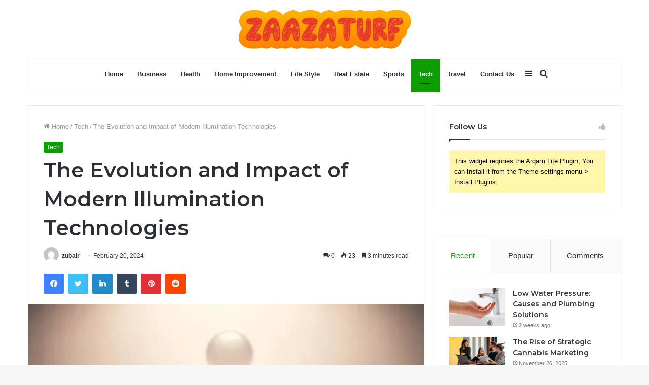

--- FILE ---
content_type: text/html; charset=UTF-8
request_url: https://zaazaturf.org/the-evolution-and-impact-of-modern-illumination-technologies/
body_size: 34794
content:
<!DOCTYPE html>
<html lang="en-US" class="" data-skin="light">
<head>
	<meta charset="UTF-8" />
	<link rel="profile" href="http://gmpg.org/xfn/11" />
	<meta name="google-site-verification" content="XXq1_Glf49u0mrvXYWmFcSwsw3EIHFL9r7FQoVEE89o" />
	<meta name='robots' content='index, follow, max-image-preview:large, max-snippet:-1, max-video-preview:-1' />

	<!-- This site is optimized with the Yoast SEO plugin v23.3 - https://yoast.com/wordpress/plugins/seo/ -->
	<title>The Evolution and Impact of Modern Illumination Technologies - zaazaturf</title>
	<meta name="description" content="This transition, symbolic of the broader movement towards Led Lighting, reflects energy efficiency and longevity advancements." />
	<link rel="canonical" href="https://zaazaturf.org/the-evolution-and-impact-of-modern-illumination-technologies/" />
	<meta property="og:locale" content="en_US" />
	<meta property="og:type" content="article" />
	<meta property="og:title" content="The Evolution and Impact of Modern Illumination Technologies - zaazaturf" />
	<meta property="og:description" content="This transition, symbolic of the broader movement towards Led Lighting, reflects energy efficiency and longevity advancements." />
	<meta property="og:url" content="https://zaazaturf.org/the-evolution-and-impact-of-modern-illumination-technologies/" />
	<meta property="og:site_name" content="zaazaturf" />
	<meta property="article:published_time" content="2024-02-20T16:56:22+00:00" />
	<meta property="article:modified_time" content="2024-02-20T16:56:23+00:00" />
	<meta property="og:image" content="https://zaazaturf.org/wp-content/uploads/2024/02/Capture-2024-02-20T215428.819.png" />
	<meta property="og:image:width" content="454" />
	<meta property="og:image:height" content="229" />
	<meta property="og:image:type" content="image/png" />
	<meta name="author" content="zubair" />
	<meta name="twitter:card" content="summary_large_image" />
	<meta name="twitter:label1" content="Written by" />
	<meta name="twitter:data1" content="zubair" />
	<meta name="twitter:label2" content="Est. reading time" />
	<meta name="twitter:data2" content="4 minutes" />
	<script type="application/ld+json" class="yoast-schema-graph">{"@context":"https://schema.org","@graph":[{"@type":"WebPage","@id":"https://zaazaturf.org/the-evolution-and-impact-of-modern-illumination-technologies/","url":"https://zaazaturf.org/the-evolution-and-impact-of-modern-illumination-technologies/","name":"The Evolution and Impact of Modern Illumination Technologies - zaazaturf","isPartOf":{"@id":"https://zaazaturf.org/#website"},"primaryImageOfPage":{"@id":"https://zaazaturf.org/the-evolution-and-impact-of-modern-illumination-technologies/#primaryimage"},"image":{"@id":"https://zaazaturf.org/the-evolution-and-impact-of-modern-illumination-technologies/#primaryimage"},"thumbnailUrl":"https://zaazaturf.org/wp-content/uploads/2024/02/Capture-2024-02-20T215428.819.png","datePublished":"2024-02-20T16:56:22+00:00","dateModified":"2024-02-20T16:56:23+00:00","author":{"@id":"https://zaazaturf.org/#/schema/person/87e4eae7ef76be94aa59d58d1ca31a52"},"description":"This transition, symbolic of the broader movement towards Led Lighting, reflects energy efficiency and longevity advancements.","breadcrumb":{"@id":"https://zaazaturf.org/the-evolution-and-impact-of-modern-illumination-technologies/#breadcrumb"},"inLanguage":"en-US","potentialAction":[{"@type":"ReadAction","target":["https://zaazaturf.org/the-evolution-and-impact-of-modern-illumination-technologies/"]}]},{"@type":"ImageObject","inLanguage":"en-US","@id":"https://zaazaturf.org/the-evolution-and-impact-of-modern-illumination-technologies/#primaryimage","url":"https://zaazaturf.org/wp-content/uploads/2024/02/Capture-2024-02-20T215428.819.png","contentUrl":"https://zaazaturf.org/wp-content/uploads/2024/02/Capture-2024-02-20T215428.819.png","width":454,"height":229,"caption":"The Evolution and Impact of Modern Illumination Technologies"},{"@type":"BreadcrumbList","@id":"https://zaazaturf.org/the-evolution-and-impact-of-modern-illumination-technologies/#breadcrumb","itemListElement":[{"@type":"ListItem","position":1,"name":"Home","item":"https://zaazaturf.org/"},{"@type":"ListItem","position":2,"name":"The Evolution and Impact of Modern Illumination Technologies"}]},{"@type":"WebSite","@id":"https://zaazaturf.org/#website","url":"https://zaazaturf.org/","name":"zaazaturf","description":"Zaazaturf , zaazaturf pmu","potentialAction":[{"@type":"SearchAction","target":{"@type":"EntryPoint","urlTemplate":"https://zaazaturf.org/?s={search_term_string}"},"query-input":"required name=search_term_string"}],"inLanguage":"en-US"},{"@type":"Person","@id":"https://zaazaturf.org/#/schema/person/87e4eae7ef76be94aa59d58d1ca31a52","name":"zubair","image":{"@type":"ImageObject","inLanguage":"en-US","@id":"https://zaazaturf.org/#/schema/person/image/","url":"https://secure.gravatar.com/avatar/f38c2c66c8b83b12c2c16bd3b3954428?s=96&d=mm&r=g","contentUrl":"https://secure.gravatar.com/avatar/f38c2c66c8b83b12c2c16bd3b3954428?s=96&d=mm&r=g","caption":"zubair"},"url":"https://zaazaturf.org/author/zubair/"}]}</script>
	<!-- / Yoast SEO plugin. -->


<link rel="alternate" type="application/rss+xml" title="zaazaturf &raquo; Feed" href="https://zaazaturf.org/feed/" />
<link rel="alternate" type="application/rss+xml" title="zaazaturf &raquo; Comments Feed" href="https://zaazaturf.org/comments/feed/" />
<link rel="alternate" type="application/rss+xml" title="zaazaturf &raquo; The Evolution and Impact of Modern Illumination Technologies Comments Feed" href="https://zaazaturf.org/the-evolution-and-impact-of-modern-illumination-technologies/feed/" />
<script type="text/javascript">
/* <![CDATA[ */
window._wpemojiSettings = {"baseUrl":"https:\/\/s.w.org\/images\/core\/emoji\/14.0.0\/72x72\/","ext":".png","svgUrl":"https:\/\/s.w.org\/images\/core\/emoji\/14.0.0\/svg\/","svgExt":".svg","source":{"concatemoji":"https:\/\/zaazaturf.org\/wp-includes\/js\/wp-emoji-release.min.js?ver=6.4.7"}};
/*! This file is auto-generated */
!function(i,n){var o,s,e;function c(e){try{var t={supportTests:e,timestamp:(new Date).valueOf()};sessionStorage.setItem(o,JSON.stringify(t))}catch(e){}}function p(e,t,n){e.clearRect(0,0,e.canvas.width,e.canvas.height),e.fillText(t,0,0);var t=new Uint32Array(e.getImageData(0,0,e.canvas.width,e.canvas.height).data),r=(e.clearRect(0,0,e.canvas.width,e.canvas.height),e.fillText(n,0,0),new Uint32Array(e.getImageData(0,0,e.canvas.width,e.canvas.height).data));return t.every(function(e,t){return e===r[t]})}function u(e,t,n){switch(t){case"flag":return n(e,"\ud83c\udff3\ufe0f\u200d\u26a7\ufe0f","\ud83c\udff3\ufe0f\u200b\u26a7\ufe0f")?!1:!n(e,"\ud83c\uddfa\ud83c\uddf3","\ud83c\uddfa\u200b\ud83c\uddf3")&&!n(e,"\ud83c\udff4\udb40\udc67\udb40\udc62\udb40\udc65\udb40\udc6e\udb40\udc67\udb40\udc7f","\ud83c\udff4\u200b\udb40\udc67\u200b\udb40\udc62\u200b\udb40\udc65\u200b\udb40\udc6e\u200b\udb40\udc67\u200b\udb40\udc7f");case"emoji":return!n(e,"\ud83e\udef1\ud83c\udffb\u200d\ud83e\udef2\ud83c\udfff","\ud83e\udef1\ud83c\udffb\u200b\ud83e\udef2\ud83c\udfff")}return!1}function f(e,t,n){var r="undefined"!=typeof WorkerGlobalScope&&self instanceof WorkerGlobalScope?new OffscreenCanvas(300,150):i.createElement("canvas"),a=r.getContext("2d",{willReadFrequently:!0}),o=(a.textBaseline="top",a.font="600 32px Arial",{});return e.forEach(function(e){o[e]=t(a,e,n)}),o}function t(e){var t=i.createElement("script");t.src=e,t.defer=!0,i.head.appendChild(t)}"undefined"!=typeof Promise&&(o="wpEmojiSettingsSupports",s=["flag","emoji"],n.supports={everything:!0,everythingExceptFlag:!0},e=new Promise(function(e){i.addEventListener("DOMContentLoaded",e,{once:!0})}),new Promise(function(t){var n=function(){try{var e=JSON.parse(sessionStorage.getItem(o));if("object"==typeof e&&"number"==typeof e.timestamp&&(new Date).valueOf()<e.timestamp+604800&&"object"==typeof e.supportTests)return e.supportTests}catch(e){}return null}();if(!n){if("undefined"!=typeof Worker&&"undefined"!=typeof OffscreenCanvas&&"undefined"!=typeof URL&&URL.createObjectURL&&"undefined"!=typeof Blob)try{var e="postMessage("+f.toString()+"("+[JSON.stringify(s),u.toString(),p.toString()].join(",")+"));",r=new Blob([e],{type:"text/javascript"}),a=new Worker(URL.createObjectURL(r),{name:"wpTestEmojiSupports"});return void(a.onmessage=function(e){c(n=e.data),a.terminate(),t(n)})}catch(e){}c(n=f(s,u,p))}t(n)}).then(function(e){for(var t in e)n.supports[t]=e[t],n.supports.everything=n.supports.everything&&n.supports[t],"flag"!==t&&(n.supports.everythingExceptFlag=n.supports.everythingExceptFlag&&n.supports[t]);n.supports.everythingExceptFlag=n.supports.everythingExceptFlag&&!n.supports.flag,n.DOMReady=!1,n.readyCallback=function(){n.DOMReady=!0}}).then(function(){return e}).then(function(){var e;n.supports.everything||(n.readyCallback(),(e=n.source||{}).concatemoji?t(e.concatemoji):e.wpemoji&&e.twemoji&&(t(e.twemoji),t(e.wpemoji)))}))}((window,document),window._wpemojiSettings);
/* ]]> */
</script>

<style id='wp-emoji-styles-inline-css' type='text/css'>

	img.wp-smiley, img.emoji {
		display: inline !important;
		border: none !important;
		box-shadow: none !important;
		height: 1em !important;
		width: 1em !important;
		margin: 0 0.07em !important;
		vertical-align: -0.1em !important;
		background: none !important;
		padding: 0 !important;
	}
</style>
<link rel='stylesheet' id='wp-block-library-css' href='https://zaazaturf.org/wp-includes/css/dist/block-library/style.min.css?ver=6.4.7' type='text/css' media='all' />
<style id='wp-block-library-theme-inline-css' type='text/css'>
.wp-block-audio figcaption{color:#555;font-size:13px;text-align:center}.is-dark-theme .wp-block-audio figcaption{color:hsla(0,0%,100%,.65)}.wp-block-audio{margin:0 0 1em}.wp-block-code{border:1px solid #ccc;border-radius:4px;font-family:Menlo,Consolas,monaco,monospace;padding:.8em 1em}.wp-block-embed figcaption{color:#555;font-size:13px;text-align:center}.is-dark-theme .wp-block-embed figcaption{color:hsla(0,0%,100%,.65)}.wp-block-embed{margin:0 0 1em}.blocks-gallery-caption{color:#555;font-size:13px;text-align:center}.is-dark-theme .blocks-gallery-caption{color:hsla(0,0%,100%,.65)}.wp-block-image figcaption{color:#555;font-size:13px;text-align:center}.is-dark-theme .wp-block-image figcaption{color:hsla(0,0%,100%,.65)}.wp-block-image{margin:0 0 1em}.wp-block-pullquote{border-bottom:4px solid;border-top:4px solid;color:currentColor;margin-bottom:1.75em}.wp-block-pullquote cite,.wp-block-pullquote footer,.wp-block-pullquote__citation{color:currentColor;font-size:.8125em;font-style:normal;text-transform:uppercase}.wp-block-quote{border-left:.25em solid;margin:0 0 1.75em;padding-left:1em}.wp-block-quote cite,.wp-block-quote footer{color:currentColor;font-size:.8125em;font-style:normal;position:relative}.wp-block-quote.has-text-align-right{border-left:none;border-right:.25em solid;padding-left:0;padding-right:1em}.wp-block-quote.has-text-align-center{border:none;padding-left:0}.wp-block-quote.is-large,.wp-block-quote.is-style-large,.wp-block-quote.is-style-plain{border:none}.wp-block-search .wp-block-search__label{font-weight:700}.wp-block-search__button{border:1px solid #ccc;padding:.375em .625em}:where(.wp-block-group.has-background){padding:1.25em 2.375em}.wp-block-separator.has-css-opacity{opacity:.4}.wp-block-separator{border:none;border-bottom:2px solid;margin-left:auto;margin-right:auto}.wp-block-separator.has-alpha-channel-opacity{opacity:1}.wp-block-separator:not(.is-style-wide):not(.is-style-dots){width:100px}.wp-block-separator.has-background:not(.is-style-dots){border-bottom:none;height:1px}.wp-block-separator.has-background:not(.is-style-wide):not(.is-style-dots){height:2px}.wp-block-table{margin:0 0 1em}.wp-block-table td,.wp-block-table th{word-break:normal}.wp-block-table figcaption{color:#555;font-size:13px;text-align:center}.is-dark-theme .wp-block-table figcaption{color:hsla(0,0%,100%,.65)}.wp-block-video figcaption{color:#555;font-size:13px;text-align:center}.is-dark-theme .wp-block-video figcaption{color:hsla(0,0%,100%,.65)}.wp-block-video{margin:0 0 1em}.wp-block-template-part.has-background{margin-bottom:0;margin-top:0;padding:1.25em 2.375em}
</style>
<style id='classic-theme-styles-inline-css' type='text/css'>
/*! This file is auto-generated */
.wp-block-button__link{color:#fff;background-color:#32373c;border-radius:9999px;box-shadow:none;text-decoration:none;padding:calc(.667em + 2px) calc(1.333em + 2px);font-size:1.125em}.wp-block-file__button{background:#32373c;color:#fff;text-decoration:none}
</style>
<style id='global-styles-inline-css' type='text/css'>
body{--wp--preset--color--black: #000000;--wp--preset--color--cyan-bluish-gray: #abb8c3;--wp--preset--color--white: #ffffff;--wp--preset--color--pale-pink: #f78da7;--wp--preset--color--vivid-red: #cf2e2e;--wp--preset--color--luminous-vivid-orange: #ff6900;--wp--preset--color--luminous-vivid-amber: #fcb900;--wp--preset--color--light-green-cyan: #7bdcb5;--wp--preset--color--vivid-green-cyan: #00d084;--wp--preset--color--pale-cyan-blue: #8ed1fc;--wp--preset--color--vivid-cyan-blue: #0693e3;--wp--preset--color--vivid-purple: #9b51e0;--wp--preset--gradient--vivid-cyan-blue-to-vivid-purple: linear-gradient(135deg,rgba(6,147,227,1) 0%,rgb(155,81,224) 100%);--wp--preset--gradient--light-green-cyan-to-vivid-green-cyan: linear-gradient(135deg,rgb(122,220,180) 0%,rgb(0,208,130) 100%);--wp--preset--gradient--luminous-vivid-amber-to-luminous-vivid-orange: linear-gradient(135deg,rgba(252,185,0,1) 0%,rgba(255,105,0,1) 100%);--wp--preset--gradient--luminous-vivid-orange-to-vivid-red: linear-gradient(135deg,rgba(255,105,0,1) 0%,rgb(207,46,46) 100%);--wp--preset--gradient--very-light-gray-to-cyan-bluish-gray: linear-gradient(135deg,rgb(238,238,238) 0%,rgb(169,184,195) 100%);--wp--preset--gradient--cool-to-warm-spectrum: linear-gradient(135deg,rgb(74,234,220) 0%,rgb(151,120,209) 20%,rgb(207,42,186) 40%,rgb(238,44,130) 60%,rgb(251,105,98) 80%,rgb(254,248,76) 100%);--wp--preset--gradient--blush-light-purple: linear-gradient(135deg,rgb(255,206,236) 0%,rgb(152,150,240) 100%);--wp--preset--gradient--blush-bordeaux: linear-gradient(135deg,rgb(254,205,165) 0%,rgb(254,45,45) 50%,rgb(107,0,62) 100%);--wp--preset--gradient--luminous-dusk: linear-gradient(135deg,rgb(255,203,112) 0%,rgb(199,81,192) 50%,rgb(65,88,208) 100%);--wp--preset--gradient--pale-ocean: linear-gradient(135deg,rgb(255,245,203) 0%,rgb(182,227,212) 50%,rgb(51,167,181) 100%);--wp--preset--gradient--electric-grass: linear-gradient(135deg,rgb(202,248,128) 0%,rgb(113,206,126) 100%);--wp--preset--gradient--midnight: linear-gradient(135deg,rgb(2,3,129) 0%,rgb(40,116,252) 100%);--wp--preset--font-size--small: 13px;--wp--preset--font-size--medium: 20px;--wp--preset--font-size--large: 36px;--wp--preset--font-size--x-large: 42px;--wp--preset--spacing--20: 0.44rem;--wp--preset--spacing--30: 0.67rem;--wp--preset--spacing--40: 1rem;--wp--preset--spacing--50: 1.5rem;--wp--preset--spacing--60: 2.25rem;--wp--preset--spacing--70: 3.38rem;--wp--preset--spacing--80: 5.06rem;--wp--preset--shadow--natural: 6px 6px 9px rgba(0, 0, 0, 0.2);--wp--preset--shadow--deep: 12px 12px 50px rgba(0, 0, 0, 0.4);--wp--preset--shadow--sharp: 6px 6px 0px rgba(0, 0, 0, 0.2);--wp--preset--shadow--outlined: 6px 6px 0px -3px rgba(255, 255, 255, 1), 6px 6px rgba(0, 0, 0, 1);--wp--preset--shadow--crisp: 6px 6px 0px rgba(0, 0, 0, 1);}:where(.is-layout-flex){gap: 0.5em;}:where(.is-layout-grid){gap: 0.5em;}body .is-layout-flow > .alignleft{float: left;margin-inline-start: 0;margin-inline-end: 2em;}body .is-layout-flow > .alignright{float: right;margin-inline-start: 2em;margin-inline-end: 0;}body .is-layout-flow > .aligncenter{margin-left: auto !important;margin-right: auto !important;}body .is-layout-constrained > .alignleft{float: left;margin-inline-start: 0;margin-inline-end: 2em;}body .is-layout-constrained > .alignright{float: right;margin-inline-start: 2em;margin-inline-end: 0;}body .is-layout-constrained > .aligncenter{margin-left: auto !important;margin-right: auto !important;}body .is-layout-constrained > :where(:not(.alignleft):not(.alignright):not(.alignfull)){max-width: var(--wp--style--global--content-size);margin-left: auto !important;margin-right: auto !important;}body .is-layout-constrained > .alignwide{max-width: var(--wp--style--global--wide-size);}body .is-layout-flex{display: flex;}body .is-layout-flex{flex-wrap: wrap;align-items: center;}body .is-layout-flex > *{margin: 0;}body .is-layout-grid{display: grid;}body .is-layout-grid > *{margin: 0;}:where(.wp-block-columns.is-layout-flex){gap: 2em;}:where(.wp-block-columns.is-layout-grid){gap: 2em;}:where(.wp-block-post-template.is-layout-flex){gap: 1.25em;}:where(.wp-block-post-template.is-layout-grid){gap: 1.25em;}.has-black-color{color: var(--wp--preset--color--black) !important;}.has-cyan-bluish-gray-color{color: var(--wp--preset--color--cyan-bluish-gray) !important;}.has-white-color{color: var(--wp--preset--color--white) !important;}.has-pale-pink-color{color: var(--wp--preset--color--pale-pink) !important;}.has-vivid-red-color{color: var(--wp--preset--color--vivid-red) !important;}.has-luminous-vivid-orange-color{color: var(--wp--preset--color--luminous-vivid-orange) !important;}.has-luminous-vivid-amber-color{color: var(--wp--preset--color--luminous-vivid-amber) !important;}.has-light-green-cyan-color{color: var(--wp--preset--color--light-green-cyan) !important;}.has-vivid-green-cyan-color{color: var(--wp--preset--color--vivid-green-cyan) !important;}.has-pale-cyan-blue-color{color: var(--wp--preset--color--pale-cyan-blue) !important;}.has-vivid-cyan-blue-color{color: var(--wp--preset--color--vivid-cyan-blue) !important;}.has-vivid-purple-color{color: var(--wp--preset--color--vivid-purple) !important;}.has-black-background-color{background-color: var(--wp--preset--color--black) !important;}.has-cyan-bluish-gray-background-color{background-color: var(--wp--preset--color--cyan-bluish-gray) !important;}.has-white-background-color{background-color: var(--wp--preset--color--white) !important;}.has-pale-pink-background-color{background-color: var(--wp--preset--color--pale-pink) !important;}.has-vivid-red-background-color{background-color: var(--wp--preset--color--vivid-red) !important;}.has-luminous-vivid-orange-background-color{background-color: var(--wp--preset--color--luminous-vivid-orange) !important;}.has-luminous-vivid-amber-background-color{background-color: var(--wp--preset--color--luminous-vivid-amber) !important;}.has-light-green-cyan-background-color{background-color: var(--wp--preset--color--light-green-cyan) !important;}.has-vivid-green-cyan-background-color{background-color: var(--wp--preset--color--vivid-green-cyan) !important;}.has-pale-cyan-blue-background-color{background-color: var(--wp--preset--color--pale-cyan-blue) !important;}.has-vivid-cyan-blue-background-color{background-color: var(--wp--preset--color--vivid-cyan-blue) !important;}.has-vivid-purple-background-color{background-color: var(--wp--preset--color--vivid-purple) !important;}.has-black-border-color{border-color: var(--wp--preset--color--black) !important;}.has-cyan-bluish-gray-border-color{border-color: var(--wp--preset--color--cyan-bluish-gray) !important;}.has-white-border-color{border-color: var(--wp--preset--color--white) !important;}.has-pale-pink-border-color{border-color: var(--wp--preset--color--pale-pink) !important;}.has-vivid-red-border-color{border-color: var(--wp--preset--color--vivid-red) !important;}.has-luminous-vivid-orange-border-color{border-color: var(--wp--preset--color--luminous-vivid-orange) !important;}.has-luminous-vivid-amber-border-color{border-color: var(--wp--preset--color--luminous-vivid-amber) !important;}.has-light-green-cyan-border-color{border-color: var(--wp--preset--color--light-green-cyan) !important;}.has-vivid-green-cyan-border-color{border-color: var(--wp--preset--color--vivid-green-cyan) !important;}.has-pale-cyan-blue-border-color{border-color: var(--wp--preset--color--pale-cyan-blue) !important;}.has-vivid-cyan-blue-border-color{border-color: var(--wp--preset--color--vivid-cyan-blue) !important;}.has-vivid-purple-border-color{border-color: var(--wp--preset--color--vivid-purple) !important;}.has-vivid-cyan-blue-to-vivid-purple-gradient-background{background: var(--wp--preset--gradient--vivid-cyan-blue-to-vivid-purple) !important;}.has-light-green-cyan-to-vivid-green-cyan-gradient-background{background: var(--wp--preset--gradient--light-green-cyan-to-vivid-green-cyan) !important;}.has-luminous-vivid-amber-to-luminous-vivid-orange-gradient-background{background: var(--wp--preset--gradient--luminous-vivid-amber-to-luminous-vivid-orange) !important;}.has-luminous-vivid-orange-to-vivid-red-gradient-background{background: var(--wp--preset--gradient--luminous-vivid-orange-to-vivid-red) !important;}.has-very-light-gray-to-cyan-bluish-gray-gradient-background{background: var(--wp--preset--gradient--very-light-gray-to-cyan-bluish-gray) !important;}.has-cool-to-warm-spectrum-gradient-background{background: var(--wp--preset--gradient--cool-to-warm-spectrum) !important;}.has-blush-light-purple-gradient-background{background: var(--wp--preset--gradient--blush-light-purple) !important;}.has-blush-bordeaux-gradient-background{background: var(--wp--preset--gradient--blush-bordeaux) !important;}.has-luminous-dusk-gradient-background{background: var(--wp--preset--gradient--luminous-dusk) !important;}.has-pale-ocean-gradient-background{background: var(--wp--preset--gradient--pale-ocean) !important;}.has-electric-grass-gradient-background{background: var(--wp--preset--gradient--electric-grass) !important;}.has-midnight-gradient-background{background: var(--wp--preset--gradient--midnight) !important;}.has-small-font-size{font-size: var(--wp--preset--font-size--small) !important;}.has-medium-font-size{font-size: var(--wp--preset--font-size--medium) !important;}.has-large-font-size{font-size: var(--wp--preset--font-size--large) !important;}.has-x-large-font-size{font-size: var(--wp--preset--font-size--x-large) !important;}
.wp-block-navigation a:where(:not(.wp-element-button)){color: inherit;}
:where(.wp-block-post-template.is-layout-flex){gap: 1.25em;}:where(.wp-block-post-template.is-layout-grid){gap: 1.25em;}
:where(.wp-block-columns.is-layout-flex){gap: 2em;}:where(.wp-block-columns.is-layout-grid){gap: 2em;}
.wp-block-pullquote{font-size: 1.5em;line-height: 1.6;}
</style>
<link rel='stylesheet' id='tie-css-base-css' href='https://zaazaturf.org/wp-content/themes/jannah/assets/css/base.min.css?ver=5.4.7' type='text/css' media='all' />
<link rel='stylesheet' id='tie-css-styles-css' href='https://zaazaturf.org/wp-content/themes/jannah/assets/css/style.min.css?ver=5.4.7' type='text/css' media='all' />
<link rel='stylesheet' id='tie-css-widgets-css' href='https://zaazaturf.org/wp-content/themes/jannah/assets/css/widgets.min.css?ver=5.4.7' type='text/css' media='all' />
<link rel='stylesheet' id='tie-css-helpers-css' href='https://zaazaturf.org/wp-content/themes/jannah/assets/css/helpers.min.css?ver=5.4.7' type='text/css' media='all' />
<link rel='stylesheet' id='tie-fontawesome5-css' href='https://zaazaturf.org/wp-content/themes/jannah/assets/css/fontawesome.css?ver=5.4.7' type='text/css' media='all' />
<link rel='stylesheet' id='tie-css-ilightbox-css' href='https://zaazaturf.org/wp-content/themes/jannah/assets/ilightbox/dark-skin/skin.css?ver=5.4.7' type='text/css' media='all' />
<link rel='stylesheet' id='tie-css-single-css' href='https://zaazaturf.org/wp-content/themes/jannah/assets/css/single.min.css?ver=5.4.7' type='text/css' media='all' />
<link rel='stylesheet' id='tie-css-print-css' href='https://zaazaturf.org/wp-content/themes/jannah/assets/css/print.css?ver=5.4.7' type='text/css' media='print' />
<style id='tie-css-print-inline-css' type='text/css'>
.wf-active .logo-text,.wf-active h1,.wf-active h2,.wf-active h3,.wf-active h4,.wf-active h5,.wf-active h6,.wf-active .the-subtitle{font-family: 'Montserrat';}.brand-title,a:hover,.tie-popup-search-submit,#logo.text-logo a,.theme-header nav .components #search-submit:hover,.theme-header .header-nav .components > li:hover > a,.theme-header .header-nav .components li a:hover,.main-menu ul.cats-vertical li a.is-active,.main-menu ul.cats-vertical li a:hover,.main-nav li.mega-menu .post-meta a:hover,.main-nav li.mega-menu .post-box-title a:hover,.search-in-main-nav.autocomplete-suggestions a:hover,#main-nav .menu ul:not(.cats-horizontal) li:hover > a,#main-nav .menu ul li.current-menu-item:not(.mega-link-column) > a,.top-nav .menu li:hover > a,.top-nav .menu > .tie-current-menu > a,.search-in-top-nav.autocomplete-suggestions .post-title a:hover,div.mag-box .mag-box-options .mag-box-filter-links a.active,.mag-box-filter-links .flexMenu-viewMore:hover > a,.stars-rating-active,body .tabs.tabs .active > a,.video-play-icon,.spinner-circle:after,#go-to-content:hover,.comment-list .comment-author .fn,.commentlist .comment-author .fn,blockquote::before,blockquote cite,blockquote.quote-simple p,.multiple-post-pages a:hover,#story-index li .is-current,.latest-tweets-widget .twitter-icon-wrap span,.wide-slider-nav-wrapper .slide,.wide-next-prev-slider-wrapper .tie-slider-nav li:hover span,.review-final-score h3,#mobile-menu-icon:hover .menu-text,body .entry a,.dark-skin body .entry a,.entry .post-bottom-meta a:hover,.comment-list .comment-content a,q a,blockquote a,.widget.tie-weather-widget .icon-basecloud-bg:after,.site-footer a:hover,.site-footer .stars-rating-active,.site-footer .twitter-icon-wrap span,.site-info a:hover{color: #0a9e01;}#instagram-link a:hover{color: #0a9e01 !important;border-color: #0a9e01 !important;}[type='submit'],.button,.generic-button a,.generic-button button,.theme-header .header-nav .comp-sub-menu a.button.guest-btn:hover,.theme-header .header-nav .comp-sub-menu a.checkout-button,nav.main-nav .menu > li.tie-current-menu > a,nav.main-nav .menu > li:hover > a,.main-menu .mega-links-head:after,.main-nav .mega-menu.mega-cat .cats-horizontal li a.is-active,#mobile-menu-icon:hover .nav-icon,#mobile-menu-icon:hover .nav-icon:before,#mobile-menu-icon:hover .nav-icon:after,.search-in-main-nav.autocomplete-suggestions a.button,.search-in-top-nav.autocomplete-suggestions a.button,.spinner > div,.post-cat,.pages-numbers li.current span,.multiple-post-pages > span,#tie-wrapper .mejs-container .mejs-controls,.mag-box-filter-links a:hover,.slider-arrow-nav a:not(.pagination-disabled):hover,.comment-list .reply a:hover,.commentlist .reply a:hover,#reading-position-indicator,#story-index-icon,.videos-block .playlist-title,.review-percentage .review-item span span,.tie-slick-dots li.slick-active button,.tie-slick-dots li button:hover,.digital-rating-static,.timeline-widget li a:hover .date:before,#wp-calendar #today,.posts-list-counter li.widget-post-list:before,.cat-counter a + span,.tie-slider-nav li span:hover,.fullwidth-area .widget_tag_cloud .tagcloud a:hover,.magazine2:not(.block-head-4) .dark-widgetized-area ul.tabs a:hover,.magazine2:not(.block-head-4) .dark-widgetized-area ul.tabs .active a,.magazine1 .dark-widgetized-area ul.tabs a:hover,.magazine1 .dark-widgetized-area ul.tabs .active a,.block-head-4.magazine2 .dark-widgetized-area .tabs.tabs .active a,.block-head-4.magazine2 .dark-widgetized-area .tabs > .active a:before,.block-head-4.magazine2 .dark-widgetized-area .tabs > .active a:after,.demo_store,.demo #logo:after,.demo #sticky-logo:after,.widget.tie-weather-widget,span.video-close-btn:hover,#go-to-top,.latest-tweets-widget .slider-links .button:not(:hover){background-color: #0a9e01;color: #FFFFFF;}.tie-weather-widget .widget-title .the-subtitle,.block-head-4.magazine2 #footer .tabs .active a:hover{color: #FFFFFF;}pre,code,.pages-numbers li.current span,.theme-header .header-nav .comp-sub-menu a.button.guest-btn:hover,.multiple-post-pages > span,.post-content-slideshow .tie-slider-nav li span:hover,#tie-body .tie-slider-nav li > span:hover,.slider-arrow-nav a:not(.pagination-disabled):hover,.main-nav .mega-menu.mega-cat .cats-horizontal li a.is-active,.main-nav .mega-menu.mega-cat .cats-horizontal li a:hover,.main-menu .menu > li > .menu-sub-content{border-color: #0a9e01;}.main-menu .menu > li.tie-current-menu{border-bottom-color: #0a9e01;}.top-nav .menu li.tie-current-menu > a:before,.top-nav .menu li.menu-item-has-children:hover > a:before{border-top-color: #0a9e01;}.main-nav .main-menu .menu > li.tie-current-menu > a:before,.main-nav .main-menu .menu > li:hover > a:before{border-top-color: #FFFFFF;}header.main-nav-light .main-nav .menu-item-has-children li:hover > a:before,header.main-nav-light .main-nav .mega-menu li:hover > a:before{border-left-color: #0a9e01;}.rtl header.main-nav-light .main-nav .menu-item-has-children li:hover > a:before,.rtl header.main-nav-light .main-nav .mega-menu li:hover > a:before{border-right-color: #0a9e01;border-left-color: transparent;}.top-nav ul.menu li .menu-item-has-children:hover > a:before{border-top-color: transparent;border-left-color: #0a9e01;}.rtl .top-nav ul.menu li .menu-item-has-children:hover > a:before{border-left-color: transparent;border-right-color: #0a9e01;}#footer-widgets-container{border-top: 8px solid #0a9e01;-webkit-box-shadow: 0 -5px 0 rgba(0,0,0,0.07); -moz-box-shadow: 0 -8px 0 rgba(0,0,0,0.07); box-shadow: 0 -8px 0 rgba(0,0,0,0.07);}::-moz-selection{background-color: #0a9e01;color: #FFFFFF;}::selection{background-color: #0a9e01;color: #FFFFFF;}circle.circle_bar{stroke: #0a9e01;}#reading-position-indicator{box-shadow: 0 0 10px rgba( 10,158,1,0.7);}#logo.text-logo a:hover,body .entry a:hover,.dark-skin body .entry a:hover,.comment-list .comment-content a:hover,.block-head-4.magazine2 .site-footer .tabs li a:hover,q a:hover,blockquote a:hover{color: #006c00;}.button:hover,input[type='submit']:hover,.generic-button a:hover,.generic-button button:hover,a.post-cat:hover,.site-footer .button:hover,.site-footer [type='submit']:hover,.search-in-main-nav.autocomplete-suggestions a.button:hover,.search-in-top-nav.autocomplete-suggestions a.button:hover,.theme-header .header-nav .comp-sub-menu a.checkout-button:hover{background-color: #006c00;color: #FFFFFF;}.theme-header .header-nav .comp-sub-menu a.checkout-button:not(:hover),body .entry a.button{color: #FFFFFF;}#story-index.is-compact .story-index-content{background-color: #0a9e01;}#story-index.is-compact .story-index-content a,#story-index.is-compact .story-index-content .is-current{color: #FFFFFF;}#tie-body .mag-box-title h3 a,#tie-body .block-more-button{color: #0a9e01;}#tie-body .mag-box-title h3 a:hover,#tie-body .block-more-button:hover{color: #006c00;}#tie-body .mag-box-title{color: #0a9e01;}#tie-body .mag-box-title:before{border-top-color: #0a9e01;}#tie-body .mag-box-title:after,#tie-body #footer .widget-title:after{background-color: #0a9e01;}.brand-title,a:hover,.tie-popup-search-submit,#logo.text-logo a,.theme-header nav .components #search-submit:hover,.theme-header .header-nav .components > li:hover > a,.theme-header .header-nav .components li a:hover,.main-menu ul.cats-vertical li a.is-active,.main-menu ul.cats-vertical li a:hover,.main-nav li.mega-menu .post-meta a:hover,.main-nav li.mega-menu .post-box-title a:hover,.search-in-main-nav.autocomplete-suggestions a:hover,#main-nav .menu ul:not(.cats-horizontal) li:hover > a,#main-nav .menu ul li.current-menu-item:not(.mega-link-column) > a,.top-nav .menu li:hover > a,.top-nav .menu > .tie-current-menu > a,.search-in-top-nav.autocomplete-suggestions .post-title a:hover,div.mag-box .mag-box-options .mag-box-filter-links a.active,.mag-box-filter-links .flexMenu-viewMore:hover > a,.stars-rating-active,body .tabs.tabs .active > a,.video-play-icon,.spinner-circle:after,#go-to-content:hover,.comment-list .comment-author .fn,.commentlist .comment-author .fn,blockquote::before,blockquote cite,blockquote.quote-simple p,.multiple-post-pages a:hover,#story-index li .is-current,.latest-tweets-widget .twitter-icon-wrap span,.wide-slider-nav-wrapper .slide,.wide-next-prev-slider-wrapper .tie-slider-nav li:hover span,.review-final-score h3,#mobile-menu-icon:hover .menu-text,body .entry a,.dark-skin body .entry a,.entry .post-bottom-meta a:hover,.comment-list .comment-content a,q a,blockquote a,.widget.tie-weather-widget .icon-basecloud-bg:after,.site-footer a:hover,.site-footer .stars-rating-active,.site-footer .twitter-icon-wrap span,.site-info a:hover{color: #0a9e01;}#instagram-link a:hover{color: #0a9e01 !important;border-color: #0a9e01 !important;}[type='submit'],.button,.generic-button a,.generic-button button,.theme-header .header-nav .comp-sub-menu a.button.guest-btn:hover,.theme-header .header-nav .comp-sub-menu a.checkout-button,nav.main-nav .menu > li.tie-current-menu > a,nav.main-nav .menu > li:hover > a,.main-menu .mega-links-head:after,.main-nav .mega-menu.mega-cat .cats-horizontal li a.is-active,#mobile-menu-icon:hover .nav-icon,#mobile-menu-icon:hover .nav-icon:before,#mobile-menu-icon:hover .nav-icon:after,.search-in-main-nav.autocomplete-suggestions a.button,.search-in-top-nav.autocomplete-suggestions a.button,.spinner > div,.post-cat,.pages-numbers li.current span,.multiple-post-pages > span,#tie-wrapper .mejs-container .mejs-controls,.mag-box-filter-links a:hover,.slider-arrow-nav a:not(.pagination-disabled):hover,.comment-list .reply a:hover,.commentlist .reply a:hover,#reading-position-indicator,#story-index-icon,.videos-block .playlist-title,.review-percentage .review-item span span,.tie-slick-dots li.slick-active button,.tie-slick-dots li button:hover,.digital-rating-static,.timeline-widget li a:hover .date:before,#wp-calendar #today,.posts-list-counter li.widget-post-list:before,.cat-counter a + span,.tie-slider-nav li span:hover,.fullwidth-area .widget_tag_cloud .tagcloud a:hover,.magazine2:not(.block-head-4) .dark-widgetized-area ul.tabs a:hover,.magazine2:not(.block-head-4) .dark-widgetized-area ul.tabs .active a,.magazine1 .dark-widgetized-area ul.tabs a:hover,.magazine1 .dark-widgetized-area ul.tabs .active a,.block-head-4.magazine2 .dark-widgetized-area .tabs.tabs .active a,.block-head-4.magazine2 .dark-widgetized-area .tabs > .active a:before,.block-head-4.magazine2 .dark-widgetized-area .tabs > .active a:after,.demo_store,.demo #logo:after,.demo #sticky-logo:after,.widget.tie-weather-widget,span.video-close-btn:hover,#go-to-top,.latest-tweets-widget .slider-links .button:not(:hover){background-color: #0a9e01;color: #FFFFFF;}.tie-weather-widget .widget-title .the-subtitle,.block-head-4.magazine2 #footer .tabs .active a:hover{color: #FFFFFF;}pre,code,.pages-numbers li.current span,.theme-header .header-nav .comp-sub-menu a.button.guest-btn:hover,.multiple-post-pages > span,.post-content-slideshow .tie-slider-nav li span:hover,#tie-body .tie-slider-nav li > span:hover,.slider-arrow-nav a:not(.pagination-disabled):hover,.main-nav .mega-menu.mega-cat .cats-horizontal li a.is-active,.main-nav .mega-menu.mega-cat .cats-horizontal li a:hover,.main-menu .menu > li > .menu-sub-content{border-color: #0a9e01;}.main-menu .menu > li.tie-current-menu{border-bottom-color: #0a9e01;}.top-nav .menu li.tie-current-menu > a:before,.top-nav .menu li.menu-item-has-children:hover > a:before{border-top-color: #0a9e01;}.main-nav .main-menu .menu > li.tie-current-menu > a:before,.main-nav .main-menu .menu > li:hover > a:before{border-top-color: #FFFFFF;}header.main-nav-light .main-nav .menu-item-has-children li:hover > a:before,header.main-nav-light .main-nav .mega-menu li:hover > a:before{border-left-color: #0a9e01;}.rtl header.main-nav-light .main-nav .menu-item-has-children li:hover > a:before,.rtl header.main-nav-light .main-nav .mega-menu li:hover > a:before{border-right-color: #0a9e01;border-left-color: transparent;}.top-nav ul.menu li .menu-item-has-children:hover > a:before{border-top-color: transparent;border-left-color: #0a9e01;}.rtl .top-nav ul.menu li .menu-item-has-children:hover > a:before{border-left-color: transparent;border-right-color: #0a9e01;}#footer-widgets-container{border-top: 8px solid #0a9e01;-webkit-box-shadow: 0 -5px 0 rgba(0,0,0,0.07); -moz-box-shadow: 0 -8px 0 rgba(0,0,0,0.07); box-shadow: 0 -8px 0 rgba(0,0,0,0.07);}::-moz-selection{background-color: #0a9e01;color: #FFFFFF;}::selection{background-color: #0a9e01;color: #FFFFFF;}circle.circle_bar{stroke: #0a9e01;}#reading-position-indicator{box-shadow: 0 0 10px rgba( 10,158,1,0.7);}#logo.text-logo a:hover,body .entry a:hover,.dark-skin body .entry a:hover,.comment-list .comment-content a:hover,.block-head-4.magazine2 .site-footer .tabs li a:hover,q a:hover,blockquote a:hover{color: #006c00;}.button:hover,input[type='submit']:hover,.generic-button a:hover,.generic-button button:hover,a.post-cat:hover,.site-footer .button:hover,.site-footer [type='submit']:hover,.search-in-main-nav.autocomplete-suggestions a.button:hover,.search-in-top-nav.autocomplete-suggestions a.button:hover,.theme-header .header-nav .comp-sub-menu a.checkout-button:hover{background-color: #006c00;color: #FFFFFF;}.theme-header .header-nav .comp-sub-menu a.checkout-button:not(:hover),body .entry a.button{color: #FFFFFF;}#story-index.is-compact .story-index-content{background-color: #0a9e01;}#story-index.is-compact .story-index-content a,#story-index.is-compact .story-index-content .is-current{color: #FFFFFF;}#tie-body .mag-box-title h3 a,#tie-body .block-more-button{color: #0a9e01;}#tie-body .mag-box-title h3 a:hover,#tie-body .block-more-button:hover{color: #006c00;}#tie-body .mag-box-title{color: #0a9e01;}#tie-body .mag-box-title:before{border-top-color: #0a9e01;}#tie-body .mag-box-title:after,#tie-body #footer .widget-title:after{background-color: #0a9e01;}#top-nav .breaking-title{color: #FFFFFF;}#top-nav .breaking-title:before{background-color: #ff4422;}#top-nav .breaking-news-nav li:hover{background-color: #ff4422;border-color: #ff4422;}.tie-cat-2,.tie-cat-item-2 > span{background-color:#e67e22 !important;color:#FFFFFF !important;}.tie-cat-2:after{border-top-color:#e67e22 !important;}.tie-cat-2:hover{background-color:#c86004 !important;}.tie-cat-2:hover:after{border-top-color:#c86004 !important;}.tie-cat-11,.tie-cat-item-11 > span{background-color:#2ecc71 !important;color:#FFFFFF !important;}.tie-cat-11:after{border-top-color:#2ecc71 !important;}.tie-cat-11:hover{background-color:#10ae53 !important;}.tie-cat-11:hover:after{border-top-color:#10ae53 !important;}.tie-cat-14,.tie-cat-item-14 > span{background-color:#9b59b6 !important;color:#FFFFFF !important;}.tie-cat-14:after{border-top-color:#9b59b6 !important;}.tie-cat-14:hover{background-color:#7d3b98 !important;}.tie-cat-14:hover:after{border-top-color:#7d3b98 !important;}.tie-cat-16,.tie-cat-item-16 > span{background-color:#34495e !important;color:#FFFFFF !important;}.tie-cat-16:after{border-top-color:#34495e !important;}.tie-cat-16:hover{background-color:#162b40 !important;}.tie-cat-16:hover:after{border-top-color:#162b40 !important;}.tie-cat-17,.tie-cat-item-17 > span{background-color:#795548 !important;color:#FFFFFF !important;}.tie-cat-17:after{border-top-color:#795548 !important;}.tie-cat-17:hover{background-color:#5b372a !important;}.tie-cat-17:hover:after{border-top-color:#5b372a !important;}.tie-cat-18,.tie-cat-item-18 > span{background-color:#4CAF50 !important;color:#FFFFFF !important;}.tie-cat-18:after{border-top-color:#4CAF50 !important;}.tie-cat-18:hover{background-color:#2e9132 !important;}.tie-cat-18:hover:after{border-top-color:#2e9132 !important;}@media (max-width: 991px){.side-aside.dark-skin{background: #0a9e01;background: -webkit-linear-gradient(135deg,#66a501,#0a9e01 );background: -moz-linear-gradient(135deg,#66a501,#0a9e01 );background: -o-linear-gradient(135deg,#66a501,#0a9e01 );background: linear-gradient(135deg,#0a9e01,#66a501 );}}
</style>
<script type="text/javascript" src="https://zaazaturf.org/wp-includes/js/jquery/jquery.min.js?ver=3.7.1" id="jquery-core-js"></script>
<script type="text/javascript" src="https://zaazaturf.org/wp-includes/js/jquery/jquery-migrate.min.js?ver=3.4.1" id="jquery-migrate-js"></script>
<link rel="https://api.w.org/" href="https://zaazaturf.org/wp-json/" /><link rel="alternate" type="application/json" href="https://zaazaturf.org/wp-json/wp/v2/posts/1154" /><link rel="EditURI" type="application/rsd+xml" title="RSD" href="https://zaazaturf.org/xmlrpc.php?rsd" />
<meta name="generator" content="WordPress 6.4.7" />
<link rel='shortlink' href='https://zaazaturf.org/?p=1154' />
<link rel="alternate" type="application/json+oembed" href="https://zaazaturf.org/wp-json/oembed/1.0/embed?url=https%3A%2F%2Fzaazaturf.org%2Fthe-evolution-and-impact-of-modern-illumination-technologies%2F" />
<link rel="alternate" type="text/xml+oembed" href="https://zaazaturf.org/wp-json/oembed/1.0/embed?url=https%3A%2F%2Fzaazaturf.org%2Fthe-evolution-and-impact-of-modern-illumination-technologies%2F&#038;format=xml" />
<meta http-equiv="X-UA-Compatible" content="IE=edge">
<meta name="theme-color" content="#0a9e01" /><meta name="viewport" content="width=device-width, initial-scale=1.0" /><link rel="icon" href="https://zaazaturf.org/wp-content/uploads/2023/12/cropped-download-57-32x32.png" sizes="32x32" />
<link rel="icon" href="https://zaazaturf.org/wp-content/uploads/2023/12/cropped-download-57-192x192.png" sizes="192x192" />
<link rel="apple-touch-icon" href="https://zaazaturf.org/wp-content/uploads/2023/12/cropped-download-57-180x180.png" />
<meta name="msapplication-TileImage" content="https://zaazaturf.org/wp-content/uploads/2023/12/cropped-download-57-270x270.png" />
	<meta name="publication-media-verification"content="c49ce294b0804e0a8338aac5c824f387">
<meta name="publication-media-verification" content="c49ce294b0804e0a8338aac5c824f387">
</head>

<body id="tie-body" class="post-template-default single single-post postid-1154 single-format-standard wrapper-has-shadow block-head-1 magazine1 is-thumb-overlay-disabled is-desktop is-header-layout-2 sidebar-right has-sidebar post-layout-1 narrow-title-narrow-media is-standard-format has-mobile-share">



<div class="background-overlay">

	<div id="tie-container" class="site tie-container">

		
		<div id="tie-wrapper">

			
<header id="theme-header" class="theme-header header-layout-2 main-nav-light main-nav-default-light main-nav-below main-nav-boxed no-stream-item has-normal-width-logo mobile-header-default">
	
<div class="container header-container">
	<div class="tie-row logo-row">

		
		<div class="logo-wrapper">
			<div class="tie-col-md-4 logo-container clearfix">
				<div id="mobile-header-components-area_1" class="mobile-header-components"><ul class="components"><li class="mobile-component_menu custom-menu-link"><a href="#" id="mobile-menu-icon" class=""><span class="tie-mobile-menu-icon nav-icon is-layout-1"></span><span class="screen-reader-text">Menu</span></a></li></ul></div>
		<div id="logo" class="image-logo" style="margin-top: 20px; margin-bottom: 20px;">

			
			<a title="zaazaturf" href="https://zaazaturf.org/">
				
				<picture class="tie-logo-default tie-logo-picture">
					<source class="tie-logo-source-default tie-logo-source" srcset="https://zaazaturf.org/wp-content/uploads/2023/12/717e1a609538f4c66b8115ed628cee79.png">
					<img class="tie-logo-img-default tie-logo-img" src="https://zaazaturf.org/wp-content/uploads/2023/12/717e1a609538f4c66b8115ed628cee79.png" alt="zaazaturf" width="341" height="76" style="max-height:76px; width: auto;" />
				</picture>
						</a>

			
		</div><!-- #logo /-->

		<div id="mobile-header-components-area_2" class="mobile-header-components"><ul class="components"><li class="mobile-component_search custom-menu-link">
				<a href="#" class="tie-search-trigger-mobile">
					<span class="tie-icon-search tie-search-icon" aria-hidden="true"></span>
					<span class="screen-reader-text">Search for</span>
				</a>
			</li></ul></div>			</div><!-- .tie-col /-->
		</div><!-- .logo-wrapper /-->

		
	</div><!-- .tie-row /-->
</div><!-- .container /-->

<div class="main-nav-wrapper">
	<nav id="main-nav" data-skin="search-in-main-nav" class="main-nav header-nav live-search-parent"  aria-label="Primary Navigation">
		<div class="container">

			<div class="main-menu-wrapper">

				
				<div id="menu-components-wrap">

					
					<div class="main-menu main-menu-wrap tie-alignleft">
						<div id="main-nav-menu" class="main-menu header-menu"><ul id="menu-main-menu" class="menu" role="menubar"><li id="menu-item-1086" class="menu-item menu-item-type-post_type menu-item-object-page menu-item-home menu-item-1086"><a href="https://zaazaturf.org/">Home</a></li>
<li id="menu-item-1087" class="menu-item menu-item-type-taxonomy menu-item-object-category menu-item-1087"><a href="https://zaazaturf.org/category/business/">Business</a></li>
<li id="menu-item-1088" class="menu-item menu-item-type-taxonomy menu-item-object-category menu-item-1088"><a href="https://zaazaturf.org/category/health/">Health</a></li>
<li id="menu-item-1089" class="menu-item menu-item-type-taxonomy menu-item-object-category menu-item-1089"><a href="https://zaazaturf.org/category/home-improvement/">Home Improvement</a></li>
<li id="menu-item-1090" class="menu-item menu-item-type-taxonomy menu-item-object-category menu-item-1090"><a href="https://zaazaturf.org/category/life-style/">Life Style</a></li>
<li id="menu-item-1091" class="menu-item menu-item-type-taxonomy menu-item-object-category menu-item-1091"><a href="https://zaazaturf.org/category/real-estate/">Real Estate</a></li>
<li id="menu-item-1092" class="menu-item menu-item-type-taxonomy menu-item-object-category menu-item-1092"><a href="https://zaazaturf.org/category/sports/">Sports</a></li>
<li id="menu-item-1093" class="menu-item menu-item-type-taxonomy menu-item-object-category current-post-ancestor current-menu-parent current-post-parent menu-item-1093 tie-current-menu"><a href="https://zaazaturf.org/category/tech/">Tech</a></li>
<li id="menu-item-1094" class="menu-item menu-item-type-taxonomy menu-item-object-category menu-item-1094"><a href="https://zaazaturf.org/category/travel/">Travel</a></li>
<li id="menu-item-1118" class="menu-item menu-item-type-post_type menu-item-object-page menu-item-1118"><a href="https://zaazaturf.org/contact-us/">Contact Us</a></li>
</ul></div>					</div><!-- .main-menu.tie-alignleft /-->

					<ul class="components">		<li class="search-compact-icon menu-item custom-menu-link">
			<a href="#" class="tie-search-trigger">
				<span class="tie-icon-search tie-search-icon" aria-hidden="true"></span>
				<span class="screen-reader-text">Search for</span>
			</a>
		</li>
			<li class="side-aside-nav-icon menu-item custom-menu-link">
		<a href="#">
			<span class="tie-icon-navicon" aria-hidden="true"></span>
			<span class="screen-reader-text">Sidebar</span>
		</a>
	</li>
	</ul><!-- Components -->
				</div><!-- #menu-components-wrap /-->
			</div><!-- .main-menu-wrapper /-->
		</div><!-- .container /-->
	</nav><!-- #main-nav /-->
</div><!-- .main-nav-wrapper /-->

</header>

<div id="content" class="site-content container"><div id="main-content-row" class="tie-row main-content-row">

<div class="main-content tie-col-md-8 tie-col-xs-12" role="main">

	
	<article id="the-post" class="container-wrapper post-content tie-standard">

		
<header class="entry-header-outer">

	<nav id="breadcrumb"><a href="https://zaazaturf.org/"><span class="tie-icon-home" aria-hidden="true"></span> Home</a><em class="delimiter">/</em><a href="https://zaazaturf.org/category/tech/">Tech</a><em class="delimiter">/</em><span class="current">The Evolution and Impact of Modern Illumination Technologies</span></nav><script type="application/ld+json">{"@context":"http:\/\/schema.org","@type":"BreadcrumbList","@id":"#Breadcrumb","itemListElement":[{"@type":"ListItem","position":1,"item":{"name":"Home","@id":"https:\/\/zaazaturf.org\/"}},{"@type":"ListItem","position":2,"item":{"name":"Tech","@id":"https:\/\/zaazaturf.org\/category\/tech\/"}}]}</script>
	<div class="entry-header">

		<span class="post-cat-wrap"><a class="post-cat tie-cat-24" href="https://zaazaturf.org/category/tech/">Tech</a></span>
		<h1 class="post-title entry-title">The Evolution and Impact of Modern Illumination Technologies</h1>

		<div id="single-post-meta" class="post-meta clearfix"><span class="author-meta single-author with-avatars"><span class="meta-item meta-author-wrapper meta-author-5">
						<span class="meta-author-avatar">
							<a href="https://zaazaturf.org/author/zubair/"><img alt='Photo of zubair' src='https://secure.gravatar.com/avatar/f38c2c66c8b83b12c2c16bd3b3954428?s=140&#038;d=mm&#038;r=g' srcset='https://secure.gravatar.com/avatar/f38c2c66c8b83b12c2c16bd3b3954428?s=280&#038;d=mm&#038;r=g 2x' class='avatar avatar-140 photo' height='140' width='140' decoding='async'/></a>
						</span>
					<span class="meta-author"><a href="https://zaazaturf.org/author/zubair/" class="author-name tie-icon" title="zubair">zubair</a></span></span></span><span class="date meta-item tie-icon">February 20, 2024</span><div class="tie-alignright"><span class="meta-comment tie-icon meta-item fa-before">0</span><span class="meta-views meta-item "><span class="tie-icon-fire" aria-hidden="true"></span> 22 </span><span class="meta-reading-time meta-item"><span class="tie-icon-bookmark" aria-hidden="true"></span> 3 minutes read</span> </div></div><!-- .post-meta -->	</div><!-- .entry-header /-->

	
	
</header><!-- .entry-header-outer /-->


		<div id="share-buttons-top" class="share-buttons share-buttons-top">
			<div class="share-links  icons-only">
				
				<a href="https://www.facebook.com/sharer.php?u=https://zaazaturf.org/the-evolution-and-impact-of-modern-illumination-technologies/" rel="external noopener nofollow" title="Facebook" target="_blank" class="facebook-share-btn " data-raw="https://www.facebook.com/sharer.php?u={post_link}">
					<span class="share-btn-icon tie-icon-facebook"></span> <span class="screen-reader-text">Facebook</span>
				</a>
				<a href="https://twitter.com/intent/tweet?text=The%20Evolution%20and%20Impact%20of%20Modern%20Illumination%20Technologies&#038;url=https://zaazaturf.org/the-evolution-and-impact-of-modern-illumination-technologies/" rel="external noopener nofollow" title="Twitter" target="_blank" class="twitter-share-btn " data-raw="https://twitter.com/intent/tweet?text={post_title}&amp;url={post_link}">
					<span class="share-btn-icon tie-icon-twitter"></span> <span class="screen-reader-text">Twitter</span>
				</a>
				<a href="https://www.linkedin.com/shareArticle?mini=true&#038;url=https://zaazaturf.org/the-evolution-and-impact-of-modern-illumination-technologies/&#038;title=The%20Evolution%20and%20Impact%20of%20Modern%20Illumination%20Technologies" rel="external noopener nofollow" title="LinkedIn" target="_blank" class="linkedin-share-btn " data-raw="https://www.linkedin.com/shareArticle?mini=true&amp;url={post_full_link}&amp;title={post_title}">
					<span class="share-btn-icon tie-icon-linkedin"></span> <span class="screen-reader-text">LinkedIn</span>
				</a>
				<a href="https://www.tumblr.com/share/link?url=https://zaazaturf.org/the-evolution-and-impact-of-modern-illumination-technologies/&#038;name=The%20Evolution%20and%20Impact%20of%20Modern%20Illumination%20Technologies" rel="external noopener nofollow" title="Tumblr" target="_blank" class="tumblr-share-btn " data-raw="https://www.tumblr.com/share/link?url={post_link}&amp;name={post_title}">
					<span class="share-btn-icon tie-icon-tumblr"></span> <span class="screen-reader-text">Tumblr</span>
				</a>
				<a href="https://pinterest.com/pin/create/button/?url=https://zaazaturf.org/the-evolution-and-impact-of-modern-illumination-technologies/&#038;description=The%20Evolution%20and%20Impact%20of%20Modern%20Illumination%20Technologies&#038;media=https://zaazaturf.org/wp-content/uploads/2024/02/Capture-2024-02-20T215428.819.png" rel="external noopener nofollow" title="Pinterest" target="_blank" class="pinterest-share-btn " data-raw="https://pinterest.com/pin/create/button/?url={post_link}&amp;description={post_title}&amp;media={post_img}">
					<span class="share-btn-icon tie-icon-pinterest"></span> <span class="screen-reader-text">Pinterest</span>
				</a>
				<a href="https://reddit.com/submit?url=https://zaazaturf.org/the-evolution-and-impact-of-modern-illumination-technologies/&#038;title=The%20Evolution%20and%20Impact%20of%20Modern%20Illumination%20Technologies" rel="external noopener nofollow" title="Reddit" target="_blank" class="reddit-share-btn " data-raw="https://reddit.com/submit?url={post_link}&amp;title={post_title}">
					<span class="share-btn-icon tie-icon-reddit"></span> <span class="screen-reader-text">Reddit</span>
				</a>
				<a href="https://api.whatsapp.com/send?text=The%20Evolution%20and%20Impact%20of%20Modern%20Illumination%20Technologies%20https://zaazaturf.org/the-evolution-and-impact-of-modern-illumination-technologies/" rel="external noopener nofollow" title="WhatsApp" target="_blank" class="whatsapp-share-btn " data-raw="https://api.whatsapp.com/send?text={post_title}%20{post_link}">
					<span class="share-btn-icon tie-icon-whatsapp"></span> <span class="screen-reader-text">WhatsApp</span>
				</a>			</div><!-- .share-links /-->
		</div><!-- .share-buttons /-->

		<div  class="featured-area"><div class="featured-area-inner"><figure class="single-featured-image"><img width="454" height="229" src="https://zaazaturf.org/wp-content/uploads/2024/02/Capture-2024-02-20T215428.819.png" class="attachment-jannah-image-post size-jannah-image-post wp-post-image" alt="The Evolution and Impact of Modern Illumination Technologies" is_main_img="1" decoding="async" fetchpriority="high" srcset="https://zaazaturf.org/wp-content/uploads/2024/02/Capture-2024-02-20T215428.819.png 454w, https://zaazaturf.org/wp-content/uploads/2024/02/Capture-2024-02-20T215428.819-300x151.png 300w" sizes="(max-width: 454px) 100vw, 454px" /></figure></div></div>
		<div class="entry-content entry clearfix">

			
			
<p>The shift towards more efficient and sustainable illumination methods has marked a significant milestone in technological advancement, particularly with the introduction and widespread adoption of light-emitting diode (LED) technologies. This transition, symbolic of the broader movement towards <a href="https://outway.com.au/collections/led-lightings">Led Lighting</a>, reflects energy efficiency and longevity advancements and highlights a global commitment to environmental sustainability and innovation in lighting solutions.</p>



<h2 class="wp-block-heading">Foundations of Contemporary Lighting Technology</h2>



<p>At the heart of modern lighting innovations is using semiconductors to emit light. This method contrasts traditional approaches, which relied on heating filaments or passing electricity through gases. The primary advantage of semiconductor-based lighting is its ability to produce light more efficiently, significantly reducing energy consumption and heat production. This efficiency is not just about conserving energy; it&#8217;s also about offering longer service life, which translates into reduced maintenance and replacement costs.</p>



<h2 class="wp-block-heading">Benefits of Modern Lighting Solutions</h2>



<p>The benefits of adopting modern lighting technologies extend far beyond energy savings. One of the most notable advantages is their operational longevity. Traditional incandescent bulbs, for example, have an average lifespan that pales compared to semiconductor-based options, which can last many times longer. This longevity contributes to substantial cost savings over time and less environmental waste.</p>				<div id="inline-related-post" class="mag-box mini-posts-box content-only">
					<div class="container-wrapper">

						<div class="widget-title the-global-title">
							<div class="the-subtitle">Related Articles</div>
						</div>

						<div class="mag-box-container clearfix">
							<ul class="posts-items posts-list-container">
								
<li class="widget-single-post-item widget-post-list tie-standard">

			<div class="post-widget-thumbnail">

			
			<a aria-label="Key Factors to Consider When Choosing a Pneumatic Lifting Device" href="https://zaazaturf.org/key-factors-to-consider-when-choosing-a-pneumatic-lifting-device/" class="post-thumb"><img width="220" height="150" src="https://zaazaturf.org/wp-content/uploads/2025/11/Screenshot-2025-11-14T231200.176-220x150.png" class="attachment-jannah-image-small size-jannah-image-small tie-small-image wp-post-image" alt="Key Factors to Consider When Choosing a Pneumatic Lifting Device" /></a>		</div><!-- post-alignleft /-->
	
	<div class="post-widget-body ">
		<a class="post-title the-subtitle" href="https://zaazaturf.org/key-factors-to-consider-when-choosing-a-pneumatic-lifting-device/">Key Factors to Consider When Choosing a Pneumatic Lifting Device</a>

		<div class="post-meta">
			<span class="date meta-item tie-icon">November 14, 2025</span>		</div>
	</div>
</li>

<li class="widget-single-post-item widget-post-list tie-standard">

			<div class="post-widget-thumbnail">

			
			<a aria-label="How Welding Automation Is Revolutionizing Modern Manufacturing" href="https://zaazaturf.org/how-welding-automation-is-revolutionizing-modern-manufacturing/" class="post-thumb"><img width="220" height="150" src="https://zaazaturf.org/wp-content/uploads/2025/11/image-220x150.png" class="attachment-jannah-image-small size-jannah-image-small tie-small-image wp-post-image" alt="How Welding Automation Is Revolutionizing Modern Manufacturing" /></a>		</div><!-- post-alignleft /-->
	
	<div class="post-widget-body ">
		<a class="post-title the-subtitle" href="https://zaazaturf.org/how-welding-automation-is-revolutionizing-modern-manufacturing/">How Welding Automation Is Revolutionizing Modern Manufacturing</a>

		<div class="post-meta">
			<span class="date meta-item tie-icon">November 12, 2025</span>		</div>
	</div>
</li>
							</ul>
						</div>
					</div>
				</div>
				



<p>Moreover, the versatility of these technologies is unparalleled. They can produce a wide spectrum of colours and levels of brightness with precise control, making them suitable for various applications—from residential lighting to highly specialised settings like medical facilities, agricultural operations, and digital displays.</p>



<h2 class="wp-block-heading">The Role in Environmental Stewardship</h2>



<p>The environmental implications of shifting towards more efficient lighting solutions are profound. By significantly reducing power consumption, these technologies are crucial in decreasing the carbon footprint of homes, businesses, and public spaces. Their eco-friendly nature is further underscored by the absence of hazardous materials such as mercury, commonly found in fluorescent lighting. This characteristic makes disposal less environmentally harmful and aligns with broader goals of reducing toxic waste.</p>



<p>Integration with renewable energy sources further enhances the sustainability of these lighting options. Given their low energy requirements, they are an ideal complement to solar and wind energy systems, facilitating a smoother transition to green energy solutions across various sectors.</p>



<h2 class="wp-block-heading">The Pathway to Smart and Connected Environments</h2>



<p>The potential of these lighting technologies extends into the realm of smart homes and cities. Innovations in this field are leading to the development of intelligent lighting systems capable of adapting to environmental changes and user preferences. They can be handled remotely via smartphone applications, enabling users to customise their lighting environments for optimal comfort and efficiency.</p>



<p>Furthermore, exploring data transmission through light, known as Li-Fi, presents an intriguing possibility for the future of internet connectivity. By leveraging light to carry information, there is the potential to create more secure and efficient communication networks, integrating illumination with data technology in unprecedented ways.</p>



<p>Read also: <a href="https://zaazaturf.org/increasing-visibility-where-to-buy-instagram-views-safely/">Increasing Visibility: Where to Buy Instagram Views Safely</a></p>



<h2 class="wp-block-heading">Navigating the Shift: Considerations and Strategies</h2>



<p>Embracing these advanced lighting solutions involves thoughtful planning and consideration. For individuals and organisations looking to transition, it&#8217;s important to evaluate specific needs such as lighting intensity, colour temperature, and control mechanisms. While the upfront costs may be higher than traditional lighting, the long-term benefits—from energy savings to reduced maintenance—offer a compelling return on investment.</p>



<p>Designing with these technologies also opens new avenues for creative and functional lighting applications. Their ability to direct light more precisely allows for innovative uses in highlighting architectural features, enhancing workspace functionality, and creating dynamic atmospheres in commercial settings.</p>



<p>In closing, the movement towards Led Lighting and similar technologies signifies a pivotal shift in how spaces are illuminated. It embodies a broader trend toward sustainability, efficiency, and innovation, offering a glimpse into the future of environmental stewardship and smart living. As these technologies evolve and integrate with other systems, they promise to transform the approach to lighting, making the environments brighter, smarter, and more sustainable.</p>

			
		</div><!-- .entry-content /-->

				<div id="post-extra-info">
			<div class="theiaStickySidebar">
				<div id="single-post-meta" class="post-meta clearfix"><span class="author-meta single-author with-avatars"><span class="meta-item meta-author-wrapper meta-author-5">
						<span class="meta-author-avatar">
							<a href="https://zaazaturf.org/author/zubair/"><img alt='Photo of zubair' src='https://secure.gravatar.com/avatar/f38c2c66c8b83b12c2c16bd3b3954428?s=140&#038;d=mm&#038;r=g' srcset='https://secure.gravatar.com/avatar/f38c2c66c8b83b12c2c16bd3b3954428?s=280&#038;d=mm&#038;r=g 2x' class='avatar avatar-140 photo' height='140' width='140' decoding='async'/></a>
						</span>
					<span class="meta-author"><a href="https://zaazaturf.org/author/zubair/" class="author-name tie-icon" title="zubair">zubair</a></span></span></span><span class="date meta-item tie-icon">February 20, 2024</span><div class="tie-alignright"><span class="meta-comment tie-icon meta-item fa-before">0</span><span class="meta-views meta-item "><span class="tie-icon-fire" aria-hidden="true"></span> 22 </span><span class="meta-reading-time meta-item"><span class="tie-icon-bookmark" aria-hidden="true"></span> 3 minutes read</span> </div></div><!-- .post-meta -->
		<div id="share-buttons-top" class="share-buttons share-buttons-top">
			<div class="share-links  icons-only">
				
				<a href="https://www.facebook.com/sharer.php?u=https://zaazaturf.org/the-evolution-and-impact-of-modern-illumination-technologies/" rel="external noopener nofollow" title="Facebook" target="_blank" class="facebook-share-btn " data-raw="https://www.facebook.com/sharer.php?u={post_link}">
					<span class="share-btn-icon tie-icon-facebook"></span> <span class="screen-reader-text">Facebook</span>
				</a>
				<a href="https://twitter.com/intent/tweet?text=The%20Evolution%20and%20Impact%20of%20Modern%20Illumination%20Technologies&#038;url=https://zaazaturf.org/the-evolution-and-impact-of-modern-illumination-technologies/" rel="external noopener nofollow" title="Twitter" target="_blank" class="twitter-share-btn " data-raw="https://twitter.com/intent/tweet?text={post_title}&amp;url={post_link}">
					<span class="share-btn-icon tie-icon-twitter"></span> <span class="screen-reader-text">Twitter</span>
				</a>
				<a href="https://www.linkedin.com/shareArticle?mini=true&#038;url=https://zaazaturf.org/the-evolution-and-impact-of-modern-illumination-technologies/&#038;title=The%20Evolution%20and%20Impact%20of%20Modern%20Illumination%20Technologies" rel="external noopener nofollow" title="LinkedIn" target="_blank" class="linkedin-share-btn " data-raw="https://www.linkedin.com/shareArticle?mini=true&amp;url={post_full_link}&amp;title={post_title}">
					<span class="share-btn-icon tie-icon-linkedin"></span> <span class="screen-reader-text">LinkedIn</span>
				</a>
				<a href="https://www.tumblr.com/share/link?url=https://zaazaturf.org/the-evolution-and-impact-of-modern-illumination-technologies/&#038;name=The%20Evolution%20and%20Impact%20of%20Modern%20Illumination%20Technologies" rel="external noopener nofollow" title="Tumblr" target="_blank" class="tumblr-share-btn " data-raw="https://www.tumblr.com/share/link?url={post_link}&amp;name={post_title}">
					<span class="share-btn-icon tie-icon-tumblr"></span> <span class="screen-reader-text">Tumblr</span>
				</a>
				<a href="https://pinterest.com/pin/create/button/?url=https://zaazaturf.org/the-evolution-and-impact-of-modern-illumination-technologies/&#038;description=The%20Evolution%20and%20Impact%20of%20Modern%20Illumination%20Technologies&#038;media=https://zaazaturf.org/wp-content/uploads/2024/02/Capture-2024-02-20T215428.819.png" rel="external noopener nofollow" title="Pinterest" target="_blank" class="pinterest-share-btn " data-raw="https://pinterest.com/pin/create/button/?url={post_link}&amp;description={post_title}&amp;media={post_img}">
					<span class="share-btn-icon tie-icon-pinterest"></span> <span class="screen-reader-text">Pinterest</span>
				</a>
				<a href="https://reddit.com/submit?url=https://zaazaturf.org/the-evolution-and-impact-of-modern-illumination-technologies/&#038;title=The%20Evolution%20and%20Impact%20of%20Modern%20Illumination%20Technologies" rel="external noopener nofollow" title="Reddit" target="_blank" class="reddit-share-btn " data-raw="https://reddit.com/submit?url={post_link}&amp;title={post_title}">
					<span class="share-btn-icon tie-icon-reddit"></span> <span class="screen-reader-text">Reddit</span>
				</a>
				<a href="https://api.whatsapp.com/send?text=The%20Evolution%20and%20Impact%20of%20Modern%20Illumination%20Technologies%20https://zaazaturf.org/the-evolution-and-impact-of-modern-illumination-technologies/" rel="external noopener nofollow" title="WhatsApp" target="_blank" class="whatsapp-share-btn " data-raw="https://api.whatsapp.com/send?text={post_title}%20{post_link}">
					<span class="share-btn-icon tie-icon-whatsapp"></span> <span class="screen-reader-text">WhatsApp</span>
				</a>			</div><!-- .share-links /-->
		</div><!-- .share-buttons /-->

					</div>
		</div>

		<div class="clearfix"></div>
		<script id="tie-schema-json" type="application/ld+json">{"@context":"http:\/\/schema.org","@type":"Article","dateCreated":"2024-02-20T16:56:22+00:00","datePublished":"2024-02-20T16:56:22+00:00","dateModified":"2024-02-20T16:56:23+00:00","headline":"The Evolution and Impact of Modern Illumination Technologies","name":"The Evolution and Impact of Modern Illumination Technologies","keywords":[],"url":"https:\/\/zaazaturf.org\/the-evolution-and-impact-of-modern-illumination-technologies\/","description":"The shift towards more efficient and sustainable illumination methods has marked a significant milestone in technological advancement, particularly with the introduction and widespread adoption of lig","copyrightYear":"2024","articleSection":"Tech","articleBody":"\nThe shift towards more efficient and sustainable illumination methods has marked a significant milestone in technological advancement, particularly with the introduction and widespread adoption of light-emitting diode (LED) technologies. This transition, symbolic of the broader movement towards Led Lighting, reflects energy efficiency and longevity advancements and highlights a global commitment to environmental sustainability and innovation in lighting solutions.\n\n\n\nFoundations of Contemporary Lighting Technology\n\n\n\nAt the heart of modern lighting innovations is using semiconductors to emit light. This method contrasts traditional approaches, which relied on heating filaments or passing electricity through gases. The primary advantage of semiconductor-based lighting is its ability to produce light more efficiently, significantly reducing energy consumption and heat production. This efficiency is not just about conserving energy; it's also about offering longer service life, which translates into reduced maintenance and replacement costs.\n\n\n\nBenefits of Modern Lighting Solutions\n\n\n\nThe benefits of adopting modern lighting technologies extend far beyond energy savings. One of the most notable advantages is their operational longevity. Traditional incandescent bulbs, for example, have an average lifespan that pales compared to semiconductor-based options, which can last many times longer. This longevity contributes to substantial cost savings over time and less environmental waste.\n\n\n\nMoreover, the versatility of these technologies is unparalleled. They can produce a wide spectrum of colours and levels of brightness with precise control, making them suitable for various applications\u2014from residential lighting to highly specialised settings like medical facilities, agricultural operations, and digital displays.\n\n\n\nThe Role in Environmental Stewardship\n\n\n\nThe environmental implications of shifting towards more efficient lighting solutions are profound. By significantly reducing power consumption, these technologies are crucial in decreasing the carbon footprint of homes, businesses, and public spaces. Their eco-friendly nature is further underscored by the absence of hazardous materials such as mercury, commonly found in fluorescent lighting. This characteristic makes disposal less environmentally harmful and aligns with broader goals of reducing toxic waste.\n\n\n\nIntegration with renewable energy sources further enhances the sustainability of these lighting options. Given their low energy requirements, they are an ideal complement to solar and wind energy systems, facilitating a smoother transition to green energy solutions across various sectors.\n\n\n\nThe Pathway to Smart and Connected Environments\n\n\n\nThe potential of these lighting technologies extends into the realm of smart homes and cities. Innovations in this field are leading to the development of intelligent lighting systems capable of adapting to environmental changes and user preferences. They can be handled remotely via smartphone applications, enabling users to customise their lighting environments for optimal comfort and efficiency.\n\n\n\nFurthermore, exploring data transmission through light, known as Li-Fi, presents an intriguing possibility for the future of internet connectivity. By leveraging light to carry information, there is the potential to create more secure and efficient communication networks, integrating illumination with data technology in unprecedented ways.\n\n\n\nRead also: Increasing Visibility: Where to Buy Instagram Views Safely\n\n\n\nNavigating the Shift: Considerations and Strategies\n\n\n\nEmbracing these advanced lighting solutions involves thoughtful planning and consideration. For individuals and organisations looking to transition, it's important to evaluate specific needs such as lighting intensity, colour temperature, and control mechanisms. While the upfront costs may be higher than traditional lighting, the long-term benefits\u2014from energy savings to reduced maintenance\u2014offer a compelling return on investment.\n\n\n\nDesigning with these technologies also opens new avenues for creative and functional lighting applications. Their ability to direct light more precisely allows for innovative uses in highlighting architectural features, enhancing workspace functionality, and creating dynamic atmospheres in commercial settings.\n\n\n\nIn closing, the movement towards Led Lighting and similar technologies signifies a pivotal shift in how spaces are illuminated. It embodies a broader trend toward sustainability, efficiency, and innovation, offering a glimpse into the future of environmental stewardship and smart living. As these technologies evolve and integrate with other systems, they promise to transform the approach to lighting, making the environments brighter, smarter, and more sustainable.\n","publisher":{"@id":"#Publisher","@type":"Organization","name":"zaazaturf","logo":{"@type":"ImageObject","url":"https:\/\/zaazaturf.org\/wp-content\/uploads\/2023\/12\/717e1a609538f4c66b8115ed628cee79.png"},"sameAs":["#","#","#","#"]},"sourceOrganization":{"@id":"#Publisher"},"copyrightHolder":{"@id":"#Publisher"},"mainEntityOfPage":{"@type":"WebPage","@id":"https:\/\/zaazaturf.org\/the-evolution-and-impact-of-modern-illumination-technologies\/","breadcrumb":{"@id":"#Breadcrumb"}},"author":{"@type":"Person","name":"zubair","url":"https:\/\/zaazaturf.org\/author\/zubair\/"},"image":{"@type":"ImageObject","url":"https:\/\/zaazaturf.org\/wp-content\/uploads\/2024\/02\/Capture-2024-02-20T215428.819.png","width":1200,"height":229}}</script>
		<div id="share-buttons-bottom" class="share-buttons share-buttons-bottom">
			<div class="share-links  icons-text">
										<div class="share-title">
							<span class="tie-icon-share" aria-hidden="true"></span>
							<span> Share</span>
						</div>
						
				<a href="https://www.facebook.com/sharer.php?u=https://zaazaturf.org/the-evolution-and-impact-of-modern-illumination-technologies/" rel="external noopener nofollow" title="Facebook" target="_blank" class="facebook-share-btn  large-share-button" data-raw="https://www.facebook.com/sharer.php?u={post_link}">
					<span class="share-btn-icon tie-icon-facebook"></span> <span class="social-text">Facebook</span>
				</a>
				<a href="https://twitter.com/intent/tweet?text=The%20Evolution%20and%20Impact%20of%20Modern%20Illumination%20Technologies&#038;url=https://zaazaturf.org/the-evolution-and-impact-of-modern-illumination-technologies/" rel="external noopener nofollow" title="Twitter" target="_blank" class="twitter-share-btn  large-share-button" data-raw="https://twitter.com/intent/tweet?text={post_title}&amp;url={post_link}">
					<span class="share-btn-icon tie-icon-twitter"></span> <span class="social-text">Twitter</span>
				</a>
				<a href="https://www.linkedin.com/shareArticle?mini=true&#038;url=https://zaazaturf.org/the-evolution-and-impact-of-modern-illumination-technologies/&#038;title=The%20Evolution%20and%20Impact%20of%20Modern%20Illumination%20Technologies" rel="external noopener nofollow" title="LinkedIn" target="_blank" class="linkedin-share-btn  large-share-button" data-raw="https://www.linkedin.com/shareArticle?mini=true&amp;url={post_full_link}&amp;title={post_title}">
					<span class="share-btn-icon tie-icon-linkedin"></span> <span class="social-text">LinkedIn</span>
				</a>
				<a href="https://www.tumblr.com/share/link?url=https://zaazaturf.org/the-evolution-and-impact-of-modern-illumination-technologies/&#038;name=The%20Evolution%20and%20Impact%20of%20Modern%20Illumination%20Technologies" rel="external noopener nofollow" title="Tumblr" target="_blank" class="tumblr-share-btn  large-share-button" data-raw="https://www.tumblr.com/share/link?url={post_link}&amp;name={post_title}">
					<span class="share-btn-icon tie-icon-tumblr"></span> <span class="social-text">Tumblr</span>
				</a>
				<a href="https://pinterest.com/pin/create/button/?url=https://zaazaturf.org/the-evolution-and-impact-of-modern-illumination-technologies/&#038;description=The%20Evolution%20and%20Impact%20of%20Modern%20Illumination%20Technologies&#038;media=https://zaazaturf.org/wp-content/uploads/2024/02/Capture-2024-02-20T215428.819.png" rel="external noopener nofollow" title="Pinterest" target="_blank" class="pinterest-share-btn  large-share-button" data-raw="https://pinterest.com/pin/create/button/?url={post_link}&amp;description={post_title}&amp;media={post_img}">
					<span class="share-btn-icon tie-icon-pinterest"></span> <span class="social-text">Pinterest</span>
				</a>
				<a href="https://reddit.com/submit?url=https://zaazaturf.org/the-evolution-and-impact-of-modern-illumination-technologies/&#038;title=The%20Evolution%20and%20Impact%20of%20Modern%20Illumination%20Technologies" rel="external noopener nofollow" title="Reddit" target="_blank" class="reddit-share-btn  large-share-button" data-raw="https://reddit.com/submit?url={post_link}&amp;title={post_title}">
					<span class="share-btn-icon tie-icon-reddit"></span> <span class="social-text">Reddit</span>
				</a>
				<a href="https://vk.com/share.php?url=https://zaazaturf.org/the-evolution-and-impact-of-modern-illumination-technologies/" rel="external noopener nofollow" title="VKontakte" target="_blank" class="vk-share-btn  large-share-button" data-raw="https://vk.com/share.php?url={post_link}">
					<span class="share-btn-icon tie-icon-vk"></span> <span class="social-text">VKontakte</span>
				</a>
				<a href="mailto:?subject=The%20Evolution%20and%20Impact%20of%20Modern%20Illumination%20Technologies&#038;body=https://zaazaturf.org/the-evolution-and-impact-of-modern-illumination-technologies/" rel="external noopener nofollow" title="Share via Email" target="_blank" class="email-share-btn  large-share-button" data-raw="mailto:?subject={post_title}&amp;body={post_link}">
					<span class="share-btn-icon tie-icon-envelope"></span> <span class="social-text">Share via Email</span>
				</a>
				<a href="#" rel="external noopener nofollow" title="Print" target="_blank" class="print-share-btn  large-share-button" data-raw="#">
					<span class="share-btn-icon tie-icon-print"></span> <span class="social-text">Print</span>
				</a>			</div><!-- .share-links /-->
		</div><!-- .share-buttons /-->

		
	</article><!-- #the-post /-->

	
	<div class="post-components">

		
		<div class="about-author container-wrapper about-author-5">

								<div class="author-avatar">
						<a href="https://zaazaturf.org/author/zubair/">
							<img alt='Photo of zubair' src='https://secure.gravatar.com/avatar/f38c2c66c8b83b12c2c16bd3b3954428?s=180&#038;d=mm&#038;r=g' srcset='https://secure.gravatar.com/avatar/f38c2c66c8b83b12c2c16bd3b3954428?s=360&#038;d=mm&#038;r=g 2x' class='avatar avatar-180 photo' height='180' width='180' loading='lazy' decoding='async'/>						</a>
					</div><!-- .author-avatar /-->
					
			<div class="author-info">
				<h3 class="author-name"><a href="https://zaazaturf.org/author/zubair/">zubair</a></h3>

				<div class="author-bio">
									</div><!-- .author-bio /-->

				<ul class="social-icons"></ul>			</div><!-- .author-info /-->
			<div class="clearfix"></div>
		</div><!-- .about-author /-->
		<div class="prev-next-post-nav container-wrapper media-overlay">
			<div class="tie-col-xs-6 prev-post">
				<a href="https://zaazaturf.org/increasing-visibility-where-to-buy-instagram-views-safely/" style="background-image: url(https://zaazaturf.org/wp-content/uploads/2024/02/FireShot-Capture-1709-buy_instant_video_views_Instagram_indidigital.png-1000×562_-www.indidigital.in_-390x220.png)" class="post-thumb" rel="prev">
					<div class="post-thumb-overlay-wrap">
						<div class="post-thumb-overlay">
							<span class="tie-icon tie-media-icon"></span>
						</div>
					</div>
				</a>

				<a href="https://zaazaturf.org/increasing-visibility-where-to-buy-instagram-views-safely/" rel="prev">
					<h3 class="post-title">Increasing Visibility: Where to Buy Instagram Views Safely</h3>
				</a>
			</div>

			
			<div class="tie-col-xs-6 next-post">
				<a href="https://zaazaturf.org/how-physical-sunscreens-keep-your-skin-healthy-and-glowing/" style="background-image: url(https://zaazaturf.org/wp-content/uploads/2024/02/Capture-2024-02-20T215712.810-390x220.png)" class="post-thumb" rel="next">
					<div class="post-thumb-overlay-wrap">
						<div class="post-thumb-overlay">
							<span class="tie-icon tie-media-icon"></span>
						</div>
					</div>
				</a>

				<a href="https://zaazaturf.org/how-physical-sunscreens-keep-your-skin-healthy-and-glowing/" rel="next">
					<h3 class="post-title">How Physical Sunscreens Keep Your Skin Healthy and Glowing</h3>
				</a>
			</div>

			</div><!-- .prev-next-post-nav /-->
	

				<div id="related-posts" class="container-wrapper has-extra-post">

					<div class="mag-box-title the-global-title">
						<h3>Related Articles</h3>
					</div>

					<div class="related-posts-list">

					
							<div class="related-item tie-standard">

								
			<a aria-label="Cute:6vtz64ae4fo= Cow" href="https://zaazaturf.org/cute6vtz64ae4fo-cow/" class="post-thumb"><img width="390" height="220" src="https://zaazaturf.org/wp-content/uploads/2024/09/FireShot-Capture-13319-cute-cow-grazing-in-meadow-enjoying-nature-beauty-generated-by-ai-f_-static.vecteezy.com_-390x220.png" class="attachment-jannah-image-large size-jannah-image-large wp-post-image" alt="Cute:6vtz64ae4fo= Cow" decoding="async" loading="lazy" /></a>
								<h3 class="post-title"><a href="https://zaazaturf.org/cute6vtz64ae4fo-cow/">Cute:6vtz64ae4fo= Cow</a></h3>

								<div class="post-meta clearfix"><span class="date meta-item tie-icon">September 24, 2024</span></div><!-- .post-meta -->							</div><!-- .related-item /-->

						
							<div class="related-item tie-standard">

								
								<h3 class="post-title"><a href="https://zaazaturf.org/tactical-flashlight-buying-guide/">Tactical Flashlight Buying Guide</a></h3>

								<div class="post-meta clearfix"><span class="date meta-item tie-icon">March 28, 2024</span></div><!-- .post-meta -->							</div><!-- .related-item /-->

						
							<div class="related-item tie-standard">

								
			<a aria-label="Maximizing Storage Efficiency: Essential Solutions for Warehouses" href="https://zaazaturf.org/maximizing-storage-efficiency-essential-solutions-for-warehouses/" class="post-thumb"><img width="390" height="220" src="https://zaazaturf.org/wp-content/uploads/2024/02/medium-shot-man-holding-tablet_23-2149214238-390x220.jpg" class="attachment-jannah-image-large size-jannah-image-large wp-post-image" alt="" decoding="async" loading="lazy" /></a>
								<h3 class="post-title"><a href="https://zaazaturf.org/maximizing-storage-efficiency-essential-solutions-for-warehouses/">Maximizing Storage Efficiency: Essential Solutions for Warehouses</a></h3>

								<div class="post-meta clearfix"><span class="date meta-item tie-icon">February 26, 2024</span></div><!-- .post-meta -->							</div><!-- .related-item /-->

						
							<div class="related-item tie-standard">

								
			<a aria-label="How Technology Can Be a Reliable Ally in Reducing Road Accidents" href="https://zaazaturf.org/how-technology-can-be-a-reliable-ally-in-reducing-road-accidents/" class="post-thumb"><img width="390" height="220" src="https://zaazaturf.org/wp-content/uploads/2024/03/Capture-2024-03-26T135900.016-390x220.png" class="attachment-jannah-image-large size-jannah-image-large wp-post-image" alt="How Technology Can Be a Reliable Ally in Reducing Road Accidents" decoding="async" loading="lazy" /></a>
								<h3 class="post-title"><a href="https://zaazaturf.org/how-technology-can-be-a-reliable-ally-in-reducing-road-accidents/">How Technology Can Be a Reliable Ally in Reducing Road Accidents</a></h3>

								<div class="post-meta clearfix"><span class="date meta-item tie-icon">March 26, 2024</span></div><!-- .post-meta -->							</div><!-- .related-item /-->

						
					</div><!-- .related-posts-list /-->
				</div><!-- #related-posts /-->

				<div id="comments" class="comments-area">

		

		<div id="add-comment-block" class="container-wrapper">	<div id="respond" class="comment-respond">
		<h3 id="reply-title" class="comment-reply-title the-global-title">Leave a Reply <small><a rel="nofollow" id="cancel-comment-reply-link" href="/the-evolution-and-impact-of-modern-illumination-technologies/#respond" style="display:none;">Cancel reply</a></small></h3><form action="https://zaazaturf.org/wp-comments-post.php" method="post" id="commentform" class="comment-form" novalidate><p class="comment-notes"><span id="email-notes">Your email address will not be published.</span> <span class="required-field-message">Required fields are marked <span class="required">*</span></span></p><p class="comment-form-comment"><label for="comment">Comment <span class="required">*</span></label> <textarea id="comment" name="comment" cols="45" rows="8" maxlength="65525" required></textarea></p><p class="comment-form-author"><label for="author">Name <span class="required">*</span></label> <input id="author" name="author" type="text" value="" size="30" maxlength="245" autocomplete="name" required /></p>
<p class="comment-form-email"><label for="email">Email <span class="required">*</span></label> <input id="email" name="email" type="email" value="" size="30" maxlength="100" aria-describedby="email-notes" autocomplete="email" required /></p>
<p class="comment-form-url"><label for="url">Website</label> <input id="url" name="url" type="url" value="" size="30" maxlength="200" autocomplete="url" /></p>
<p class="comment-form-cookies-consent"><input id="wp-comment-cookies-consent" name="wp-comment-cookies-consent" type="checkbox" value="yes" /> <label for="wp-comment-cookies-consent">Save my name, email, and website in this browser for the next time I comment.</label></p>
<p class="form-submit"><input name="submit" type="submit" id="submit" class="submit" value="Post Comment" /> <input type='hidden' name='comment_post_ID' value='1154' id='comment_post_ID' />
<input type='hidden' name='comment_parent' id='comment_parent' value='0' />
</p></form>	</div><!-- #respond -->
	</div><!-- #add-comment-block /-->
	</div><!-- .comments-area -->


	</div><!-- .post-components /-->

	
</div><!-- .main-content -->


	<div id="check-also-box" class="container-wrapper check-also-right">

		<div class="widget-title the-global-title">
			<div class="the-subtitle">Check Also</div>

			<a href="#" id="check-also-close" class="remove">
				<span class="screen-reader-text">Close</span>
			</a>
		</div>

		<div class="widget posts-list-big-first has-first-big-post">
			<ul class="posts-list-items">

			
<li class="widget-single-post-item widget-post-list tie-standard">

			<div class="post-widget-thumbnail">

			
			<a aria-label="How to Make Full Use of Huawei Phones" href="https://zaazaturf.org/how-to-make-full-use-of-huawei-phones/" class="post-thumb"><span class="post-cat-wrap"><span class="post-cat tie-cat-24">Tech</span></span><img width="390" height="220" src="https://zaazaturf.org/wp-content/uploads/2024/03/adfafasddddddddddddddddddddddddd-390x220.png" class="attachment-jannah-image-large size-jannah-image-large wp-post-image" alt="Huawei Phones" decoding="async" loading="lazy" /></a>		</div><!-- post-alignleft /-->
	
	<div class="post-widget-body ">
		<a class="post-title the-subtitle" href="https://zaazaturf.org/how-to-make-full-use-of-huawei-phones/">How to Make Full Use of Huawei Phones</a>

		<div class="post-meta">
			<span class="date meta-item tie-icon">March 18, 2024</span>		</div>
	</div>
</li>

			</ul><!-- .related-posts-list /-->
		</div>
	</div><!-- #related-posts /-->

	
	<aside class="sidebar tie-col-md-4 tie-col-xs-12 normal-side is-sticky" aria-label="Primary Sidebar">
		<div class="theiaStickySidebar">
			<div id="social-statistics-1" class="container-wrapper widget social-statistics-widget"><div class="widget-title the-global-title"><div class="the-subtitle">Follow Us<span class="widget-title-icon tie-icon"></span></div></div>			<ul class="solid-social-icons fullwidth-stats-icons transparent-icons">
				<span class="theme-notice">This widget requries the Arqam Lite Plugin, You can install it from the Theme settings menu &gt; Install Plugins.</span>			</ul>
			<div class="clearfix"></div></div><!-- .widget /--><div id="stream-item-widget-1" class="widget stream-item-widget widget-content-only"><div class="stream-item-widget-content"><a href="#" target="_blank" rel="nofollow noopener"><img class="widget-ad-image" src="https://place-hold.it/336x280" width="336" height="280" alt=""></a></div></div>
			<div class="container-wrapper tabs-container-wrapper tabs-container-3">
				<div class="widget tabs-widget">
					<div class="widget-container">
						<div class="tabs-widget">
							<div class="tabs-wrapper">

								<ul class="tabs">
									<li><a href="#widget_tabs-1-recent">Recent</a></li><li><a href="#widget_tabs-1-popular">Popular</a></li><li><a href="#widget_tabs-1-comments">Comments</a></li>								</ul><!-- ul.tabs-menu /-->

								
											<div id="widget_tabs-1-recent" class="tab-content tab-content-recent">
												<ul class="tab-content-elements">
													
<li class="widget-single-post-item widget-post-list tie-standard">

			<div class="post-widget-thumbnail">

			
			<a aria-label="Low Water Pressure: Causes and Plumbing Solutions" href="https://zaazaturf.org/low-water-pressure-causes-and-plumbing-solutions/" class="post-thumb"><img width="220" height="150" src="https://zaazaturf.org/wp-content/uploads/2026/01/Screenshot-2026-01-15T113942.432-220x150.png" class="attachment-jannah-image-small size-jannah-image-small tie-small-image wp-post-image" alt="Low Water Pressure: Causes and Plumbing Solutions" decoding="async" loading="lazy" /></a>		</div><!-- post-alignleft /-->
	
	<div class="post-widget-body ">
		<a class="post-title the-subtitle" href="https://zaazaturf.org/low-water-pressure-causes-and-plumbing-solutions/">Low Water Pressure: Causes and Plumbing Solutions</a>

		<div class="post-meta">
			<span class="date meta-item tie-icon">2 weeks ago</span>		</div>
	</div>
</li>

<li class="widget-single-post-item widget-post-list tie-standard">

			<div class="post-widget-thumbnail">

			
			<a aria-label="The Rise of Strategic Cannabis Marketing" href="https://zaazaturf.org/the-rise-of-strategic-cannabis-marketing/" class="post-thumb"><img width="220" height="150" src="https://zaazaturf.org/wp-content/uploads/2025/12/image-220x150.png" class="attachment-jannah-image-small size-jannah-image-small tie-small-image wp-post-image" alt="The Rise of Strategic Cannabis Marketing" decoding="async" loading="lazy" /></a>		</div><!-- post-alignleft /-->
	
	<div class="post-widget-body ">
		<a class="post-title the-subtitle" href="https://zaazaturf.org/the-rise-of-strategic-cannabis-marketing/">The Rise of Strategic Cannabis Marketing</a>

		<div class="post-meta">
			<span class="date meta-item tie-icon">November 26, 2025</span>		</div>
	</div>
</li>

<li class="widget-single-post-item widget-post-list tie-standard">

			<div class="post-widget-thumbnail">

			
			<a aria-label="Key Factors to Consider When Choosing a Pneumatic Lifting Device" href="https://zaazaturf.org/key-factors-to-consider-when-choosing-a-pneumatic-lifting-device/" class="post-thumb"><img width="220" height="150" src="https://zaazaturf.org/wp-content/uploads/2025/11/Screenshot-2025-11-14T231200.176-220x150.png" class="attachment-jannah-image-small size-jannah-image-small tie-small-image wp-post-image" alt="Key Factors to Consider When Choosing a Pneumatic Lifting Device" decoding="async" loading="lazy" /></a>		</div><!-- post-alignleft /-->
	
	<div class="post-widget-body ">
		<a class="post-title the-subtitle" href="https://zaazaturf.org/key-factors-to-consider-when-choosing-a-pneumatic-lifting-device/">Key Factors to Consider When Choosing a Pneumatic Lifting Device</a>

		<div class="post-meta">
			<span class="date meta-item tie-icon">November 14, 2025</span>		</div>
	</div>
</li>

<li class="widget-single-post-item widget-post-list tie-standard">

			<div class="post-widget-thumbnail">

			
			<a aria-label="How Welding Automation Is Revolutionizing Modern Manufacturing" href="https://zaazaturf.org/how-welding-automation-is-revolutionizing-modern-manufacturing/" class="post-thumb"><img width="220" height="150" src="https://zaazaturf.org/wp-content/uploads/2025/11/image-220x150.png" class="attachment-jannah-image-small size-jannah-image-small tie-small-image wp-post-image" alt="How Welding Automation Is Revolutionizing Modern Manufacturing" decoding="async" loading="lazy" /></a>		</div><!-- post-alignleft /-->
	
	<div class="post-widget-body ">
		<a class="post-title the-subtitle" href="https://zaazaturf.org/how-welding-automation-is-revolutionizing-modern-manufacturing/">How Welding Automation Is Revolutionizing Modern Manufacturing</a>

		<div class="post-meta">
			<span class="date meta-item tie-icon">November 12, 2025</span>		</div>
	</div>
</li>

<li class="widget-single-post-item widget-post-list tie-standard">

			<div class="post-widget-thumbnail">

			
			<a aria-label="Ai and drones: pioneering the future of logistics efficiency" href="https://zaazaturf.org/ai-and-drones-pioneering-the-future-of-logistics-efficiency/" class="post-thumb"><img width="220" height="150" src="https://zaazaturf.org/wp-content/uploads/2025/10/Screenshot_2291-220x150.png" class="attachment-jannah-image-small size-jannah-image-small tie-small-image wp-post-image" alt="Ai and drones: pioneering the future of logistics efficiency" decoding="async" loading="lazy" /></a>		</div><!-- post-alignleft /-->
	
	<div class="post-widget-body ">
		<a class="post-title the-subtitle" href="https://zaazaturf.org/ai-and-drones-pioneering-the-future-of-logistics-efficiency/">Ai and drones: pioneering the future of logistics efficiency</a>

		<div class="post-meta">
			<span class="date meta-item tie-icon">October 21, 2025</span>		</div>
	</div>
</li>
												</ul>
											</div><!-- .tab-content#recent-posts-tab /-->

										
											<div id="widget_tabs-1-popular" class="tab-content tab-content-popular">
												<ul class="tab-content-elements">
													
<li class="widget-single-post-item widget-post-list tie-standard">

			<div class="post-widget-thumbnail">

			
			<a aria-label="Heat Transfer Through Cross Flow Heat Exchanger with Ansys Fluent" href="https://zaazaturf.org/heat-transfer-through-cross-flow-heat-exchanger-with-ansys-fluent/" class="post-thumb"><img width="220" height="150" src="https://zaazaturf.org/wp-content/uploads/2024/08/Screenshot-220x150.png" class="attachment-jannah-image-small size-jannah-image-small tie-small-image wp-post-image" alt="Cross Flow Heat Exchanger" decoding="async" loading="lazy" /></a>		</div><!-- post-alignleft /-->
	
	<div class="post-widget-body ">
		<a class="post-title the-subtitle" href="https://zaazaturf.org/heat-transfer-through-cross-flow-heat-exchanger-with-ansys-fluent/">Heat Transfer Through Cross Flow Heat Exchanger with Ansys Fluent</a>

		<div class="post-meta">
			<span class="date meta-item tie-icon">August 30, 2024</span>		</div>
	</div>
</li>

<li class="widget-single-post-item widget-post-list tie-standard">

			<div class="post-widget-thumbnail">

			
			<a aria-label="The Crucial Role of Prism Test Masonry in Building Earthquake-Resistant Structures" href="https://zaazaturf.org/the-crucial-role-of-prism-test-masonry-in-building-earthquake-resistant-structures/" class="post-thumb"><img width="220" height="150" src="https://zaazaturf.org/wp-content/uploads/2024/04/Capture-220x150.png" class="attachment-jannah-image-small size-jannah-image-small tie-small-image wp-post-image" alt="The Crucial Role of Prism Test Masonry in Building Earthquake-Resistant Structures" decoding="async" loading="lazy" /></a>		</div><!-- post-alignleft /-->
	
	<div class="post-widget-body ">
		<a class="post-title the-subtitle" href="https://zaazaturf.org/the-crucial-role-of-prism-test-masonry-in-building-earthquake-resistant-structures/">The Crucial Role of Prism Test Masonry in Building Earthquake-Resistant Structures</a>

		<div class="post-meta">
			<span class="date meta-item tie-icon">January 21, 2025</span>		</div>
	</div>
</li>

<li class="widget-single-post-item widget-post-list tie-standard">

			<div class="post-widget-thumbnail">

			
			<a aria-label="Exploring the Risks and Rewards of Investing in Stocks" href="https://zaazaturf.org/exploring-the-risks-and-rewards-of-investing-in-stocks/" class="post-thumb"><img width="220" height="150" src="https://zaazaturf.org/wp-content/uploads/2024/07/WhatsApp-Image-2024-07-30-at-7.50.30-AM-220x150.jpeg" class="attachment-jannah-image-small size-jannah-image-small tie-small-image wp-post-image" alt="" decoding="async" loading="lazy" /></a>		</div><!-- post-alignleft /-->
	
	<div class="post-widget-body ">
		<a class="post-title the-subtitle" href="https://zaazaturf.org/exploring-the-risks-and-rewards-of-investing-in-stocks/">Exploring the Risks and Rewards of Investing in Stocks</a>

		<div class="post-meta">
			<span class="date meta-item tie-icon">July 30, 2024</span>		</div>
	</div>
</li>

<li class="widget-single-post-item widget-post-list tie-standard">

			<div class="post-widget-thumbnail">

			
			<a aria-label="What is the history of polocrosse?" href="https://zaazaturf.org/what-is-the-history-of-polocrosse/" class="post-thumb"><img width="220" height="150" src="https://zaazaturf.org/wp-content/uploads/2023/12/Screenshot-2023-12-15T192345.441-1-220x150.png" class="attachment-jannah-image-small size-jannah-image-small tie-small-image wp-post-image" alt="polocrosse" decoding="async" loading="lazy" /></a>		</div><!-- post-alignleft /-->
	
	<div class="post-widget-body ">
		<a class="post-title the-subtitle" href="https://zaazaturf.org/what-is-the-history-of-polocrosse/">What is the history of polocrosse?</a>

		<div class="post-meta">
			<span class="date meta-item tie-icon">December 15, 2023</span>		</div>
	</div>
</li>

<li class="widget-single-post-item widget-post-list tie-standard">

			<div class="post-widget-thumbnail">

			
			<a aria-label="Logo:3nbjg-6spua= Pink Panther" href="https://zaazaturf.org/logo3nbjg-6spua-pink-panther/" class="post-thumb"><img width="220" height="150" src="https://zaazaturf.org/wp-content/uploads/2024/10/Screenshot-2024-10-16T101125.778-1-220x150.png" class="attachment-jannah-image-small size-jannah-image-small tie-small-image wp-post-image" alt="Logo:3nbjg-6spua= Pink Panther" decoding="async" loading="lazy" /></a>		</div><!-- post-alignleft /-->
	
	<div class="post-widget-body ">
		<a class="post-title the-subtitle" href="https://zaazaturf.org/logo3nbjg-6spua-pink-panther/">Logo:3nbjg-6spua= Pink Panther</a>

		<div class="post-meta">
			<span class="date meta-item tie-icon">October 16, 2024</span>		</div>
	</div>
</li>
												</ul>
											</div><!-- .tab-content#popular-posts-tab /-->

										
											<div id="widget_tabs-1-comments" class="tab-content tab-content-comments">
												<ul class="tab-content-elements">
																									</ul>
											</div><!-- .tab-content#comments-tab /-->

										
							</div><!-- .tabs-wrapper-animated /-->
						</div><!-- .tabs-widget /-->
					</div><!-- .widget-container /-->
				</div><!-- .tabs-widget /-->
			</div><!-- .container-wrapper /-->
			<div class="widget social-icons-widget widget-content-only"><ul class="solid-social-icons is-centered"><li class="social-icons-item"><a class="social-link facebook-social-icon" rel="external noopener nofollow" target="_blank" href="#"><span class="tie-social-icon tie-icon-facebook"></span><span class="screen-reader-text">Facebook</span></a></li><li class="social-icons-item"><a class="social-link twitter-social-icon" rel="external noopener nofollow" target="_blank" href="#"><span class="tie-social-icon tie-icon-twitter"></span><span class="screen-reader-text">Twitter</span></a></li><li class="social-icons-item"><a class="social-link youtube-social-icon" rel="external noopener nofollow" target="_blank" href="#"><span class="tie-social-icon tie-icon-youtube"></span><span class="screen-reader-text">YouTube</span></a></li><li class="social-icons-item"><a class="social-link instagram-social-icon" rel="external noopener nofollow" target="_blank" href="#"><span class="tie-social-icon tie-icon-instagram"></span><span class="screen-reader-text">Instagram</span></a></li></ul> 
<div class="clearfix"></div></div><div id="posts-list-widget-2" class="container-wrapper widget posts-list"><div class="widget-title the-global-title"><div class="the-subtitle">Last Modified<span class="widget-title-icon tie-icon"></span></div></div><div class="widget-posts-list-container posts-list-half-posts" ><ul class="posts-list-items widget-posts-wrapper">
<li class="widget-single-post-item widget-post-list tie-standard">

			<div class="post-widget-thumbnail">

			
			<a aria-label="Key Factors to Consider When Choosing a Pneumatic Lifting Device" href="https://zaazaturf.org/key-factors-to-consider-when-choosing-a-pneumatic-lifting-device/" class="post-thumb"><img width="390" height="220" src="https://zaazaturf.org/wp-content/uploads/2025/11/Screenshot-2025-11-14T231200.176-390x220.png" class="attachment-jannah-image-large size-jannah-image-large wp-post-image" alt="Key Factors to Consider When Choosing a Pneumatic Lifting Device" decoding="async" loading="lazy" /></a>		</div><!-- post-alignleft /-->
	
	<div class="post-widget-body ">
		<a class="post-title the-subtitle" href="https://zaazaturf.org/key-factors-to-consider-when-choosing-a-pneumatic-lifting-device/">Key Factors to Consider When Choosing a Pneumatic Lifting Device</a>

		<div class="post-meta">
			<span class="date meta-item tie-icon">November 14, 2025</span>		</div>
	</div>
</li>

<li class="widget-single-post-item widget-post-list tie-standard">

			<div class="post-widget-thumbnail">

			
			<a aria-label="Low Water Pressure: Causes and Plumbing Solutions" href="https://zaazaturf.org/low-water-pressure-causes-and-plumbing-solutions/" class="post-thumb"><img width="390" height="220" src="https://zaazaturf.org/wp-content/uploads/2026/01/Screenshot-2026-01-15T113942.432-390x220.png" class="attachment-jannah-image-large size-jannah-image-large wp-post-image" alt="Low Water Pressure: Causes and Plumbing Solutions" decoding="async" loading="lazy" /></a>		</div><!-- post-alignleft /-->
	
	<div class="post-widget-body ">
		<a class="post-title the-subtitle" href="https://zaazaturf.org/low-water-pressure-causes-and-plumbing-solutions/">Low Water Pressure: Causes and Plumbing Solutions</a>

		<div class="post-meta">
			<span class="date meta-item tie-icon">2 weeks ago</span>		</div>
	</div>
</li>

<li class="widget-single-post-item widget-post-list tie-standard">

			<div class="post-widget-thumbnail">

			
			<a aria-label="The Rise of Strategic Cannabis Marketing" href="https://zaazaturf.org/the-rise-of-strategic-cannabis-marketing/" class="post-thumb"><img width="390" height="220" src="https://zaazaturf.org/wp-content/uploads/2025/12/image-390x220.png" class="attachment-jannah-image-large size-jannah-image-large wp-post-image" alt="The Rise of Strategic Cannabis Marketing" decoding="async" loading="lazy" /></a>		</div><!-- post-alignleft /-->
	
	<div class="post-widget-body ">
		<a class="post-title the-subtitle" href="https://zaazaturf.org/the-rise-of-strategic-cannabis-marketing/">The Rise of Strategic Cannabis Marketing</a>

		<div class="post-meta">
			<span class="date meta-item tie-icon">November 26, 2025</span>		</div>
	</div>
</li>

<li class="widget-single-post-item widget-post-list tie-standard">

			<div class="post-widget-thumbnail">

			
			<a aria-label="How Welding Automation Is Revolutionizing Modern Manufacturing" href="https://zaazaturf.org/how-welding-automation-is-revolutionizing-modern-manufacturing/" class="post-thumb"><img width="390" height="220" src="https://zaazaturf.org/wp-content/uploads/2025/11/image-390x220.png" class="attachment-jannah-image-large size-jannah-image-large wp-post-image" alt="How Welding Automation Is Revolutionizing Modern Manufacturing" decoding="async" loading="lazy" /></a>		</div><!-- post-alignleft /-->
	
	<div class="post-widget-body ">
		<a class="post-title the-subtitle" href="https://zaazaturf.org/how-welding-automation-is-revolutionizing-modern-manufacturing/">How Welding Automation Is Revolutionizing Modern Manufacturing</a>

		<div class="post-meta">
			<span class="date meta-item tie-icon">November 12, 2025</span>		</div>
	</div>
</li>
</ul></div><div class="clearfix"></div></div><!-- .widget /--><div id="posts-list-widget-3" class="container-wrapper widget posts-list"><div class="widget-title the-global-title"><div class="the-subtitle">Popular Posts<span class="widget-title-icon tie-icon"></span></div></div><div class="widget-posts-list-container posts-list-counter" ><ul class="posts-list-items widget-posts-wrapper">
<li class="widget-single-post-item widget-post-list tie-standard">

			<div class="post-widget-thumbnail">

			
			<a aria-label="Heat Transfer Through Cross Flow Heat Exchanger with Ansys Fluent" href="https://zaazaturf.org/heat-transfer-through-cross-flow-heat-exchanger-with-ansys-fluent/" class="post-thumb"><img width="220" height="150" src="https://zaazaturf.org/wp-content/uploads/2024/08/Screenshot-220x150.png" class="attachment-jannah-image-small size-jannah-image-small tie-small-image wp-post-image" alt="Cross Flow Heat Exchanger" decoding="async" loading="lazy" /></a>		</div><!-- post-alignleft /-->
	
	<div class="post-widget-body ">
		<a class="post-title the-subtitle" href="https://zaazaturf.org/heat-transfer-through-cross-flow-heat-exchanger-with-ansys-fluent/">Heat Transfer Through Cross Flow Heat Exchanger with Ansys Fluent</a>

		<div class="post-meta">
			<span class="date meta-item tie-icon">August 30, 2024</span>		</div>
	</div>
</li>

<li class="widget-single-post-item widget-post-list tie-standard">

			<div class="post-widget-thumbnail">

			
			<a aria-label="The Crucial Role of Prism Test Masonry in Building Earthquake-Resistant Structures" href="https://zaazaturf.org/the-crucial-role-of-prism-test-masonry-in-building-earthquake-resistant-structures/" class="post-thumb"><img width="220" height="150" src="https://zaazaturf.org/wp-content/uploads/2024/04/Capture-220x150.png" class="attachment-jannah-image-small size-jannah-image-small tie-small-image wp-post-image" alt="The Crucial Role of Prism Test Masonry in Building Earthquake-Resistant Structures" decoding="async" loading="lazy" /></a>		</div><!-- post-alignleft /-->
	
	<div class="post-widget-body ">
		<a class="post-title the-subtitle" href="https://zaazaturf.org/the-crucial-role-of-prism-test-masonry-in-building-earthquake-resistant-structures/">The Crucial Role of Prism Test Masonry in Building Earthquake-Resistant Structures</a>

		<div class="post-meta">
			<span class="date meta-item tie-icon">January 21, 2025</span>		</div>
	</div>
</li>

<li class="widget-single-post-item widget-post-list tie-standard">

			<div class="post-widget-thumbnail">

			
			<a aria-label="Exploring the Risks and Rewards of Investing in Stocks" href="https://zaazaturf.org/exploring-the-risks-and-rewards-of-investing-in-stocks/" class="post-thumb"><img width="220" height="150" src="https://zaazaturf.org/wp-content/uploads/2024/07/WhatsApp-Image-2024-07-30-at-7.50.30-AM-220x150.jpeg" class="attachment-jannah-image-small size-jannah-image-small tie-small-image wp-post-image" alt="" decoding="async" loading="lazy" /></a>		</div><!-- post-alignleft /-->
	
	<div class="post-widget-body ">
		<a class="post-title the-subtitle" href="https://zaazaturf.org/exploring-the-risks-and-rewards-of-investing-in-stocks/">Exploring the Risks and Rewards of Investing in Stocks</a>

		<div class="post-meta">
			<span class="date meta-item tie-icon">July 30, 2024</span>		</div>
	</div>
</li>

<li class="widget-single-post-item widget-post-list tie-standard">

			<div class="post-widget-thumbnail">

			
			<a aria-label="What is the history of polocrosse?" href="https://zaazaturf.org/what-is-the-history-of-polocrosse/" class="post-thumb"><img width="220" height="150" src="https://zaazaturf.org/wp-content/uploads/2023/12/Screenshot-2023-12-15T192345.441-1-220x150.png" class="attachment-jannah-image-small size-jannah-image-small tie-small-image wp-post-image" alt="polocrosse" decoding="async" loading="lazy" /></a>		</div><!-- post-alignleft /-->
	
	<div class="post-widget-body ">
		<a class="post-title the-subtitle" href="https://zaazaturf.org/what-is-the-history-of-polocrosse/">What is the history of polocrosse?</a>

		<div class="post-meta">
			<span class="date meta-item tie-icon">December 15, 2023</span>		</div>
	</div>
</li>

<li class="widget-single-post-item widget-post-list tie-standard">

			<div class="post-widget-thumbnail">

			
			<a aria-label="Logo:3nbjg-6spua= Pink Panther" href="https://zaazaturf.org/logo3nbjg-6spua-pink-panther/" class="post-thumb"><img width="220" height="150" src="https://zaazaturf.org/wp-content/uploads/2024/10/Screenshot-2024-10-16T101125.778-1-220x150.png" class="attachment-jannah-image-small size-jannah-image-small tie-small-image wp-post-image" alt="Logo:3nbjg-6spua= Pink Panther" decoding="async" loading="lazy" /></a>		</div><!-- post-alignleft /-->
	
	<div class="post-widget-body ">
		<a class="post-title the-subtitle" href="https://zaazaturf.org/logo3nbjg-6spua-pink-panther/">Logo:3nbjg-6spua= Pink Panther</a>

		<div class="post-meta">
			<span class="date meta-item tie-icon">October 16, 2024</span>		</div>
	</div>
</li>
</ul></div><div class="clearfix"></div></div><!-- .widget /--><div id="posts-list-widget-4" class="container-wrapper widget posts-list"><div class="widget-title the-global-title"><div class="the-subtitle">Most Viewed<span class="widget-title-icon tie-icon"></span></div></div><div class="widget-posts-list-container timeline-widget" ><ul class="posts-list-items widget-posts-wrapper">					<li class="widget-single-post-item">
						<a href="https://zaazaturf.org/heat-transfer-through-cross-flow-heat-exchanger-with-ansys-fluent/">
							<span class="date meta-item tie-icon">August 30, 2024</span>							<h3>Heat Transfer Through Cross Flow Heat Exchanger with Ansys Fluent</h3>
						</a>
					</li>
										<li class="widget-single-post-item">
						<a href="https://zaazaturf.org/the-crucial-role-of-prism-test-masonry-in-building-earthquake-resistant-structures/">
							<span class="date meta-item tie-icon">January 21, 2025</span>							<h3>The Crucial Role of Prism Test Masonry in Building Earthquake-Resistant Structures</h3>
						</a>
					</li>
										<li class="widget-single-post-item">
						<a href="https://zaazaturf.org/exploring-the-risks-and-rewards-of-investing-in-stocks/">
							<span class="date meta-item tie-icon">July 30, 2024</span>							<h3>Exploring the Risks and Rewards of Investing in Stocks</h3>
						</a>
					</li>
										<li class="widget-single-post-item">
						<a href="https://zaazaturf.org/what-is-the-history-of-polocrosse/">
							<span class="date meta-item tie-icon">December 15, 2023</span>							<h3>What is the history of polocrosse?</h3>
						</a>
					</li>
										<li class="widget-single-post-item">
						<a href="https://zaazaturf.org/logo3nbjg-6spua-pink-panther/">
							<span class="date meta-item tie-icon">October 16, 2024</span>							<h3>Logo:3nbjg-6spua= Pink Panther</h3>
						</a>
					</li>
					</ul></div><div class="clearfix"></div></div><!-- .widget /-->		</div><!-- .theiaStickySidebar /-->
	</aside><!-- .sidebar /-->
	</div><!-- .main-content-row /--></div><!-- #content /-->
<footer id="footer" class="site-footer dark-skin dark-widgetized-area">

	
			<div id="footer-widgets-container">
				<div class="container">
					
		<div class="footer-widget-area footer-boxed-widget-area">
			<div class="tie-row">

									<div class="fullwidth-area tie-col-sm-12">
						<div id="author-bio-widget-1" class="container-wrapper widget aboutme-widget"><div class="widget-title the-global-title"><div class="the-subtitle">Zaazaturf , Zaazaturf pmu<span class="widget-title-icon tie-icon"></span></div></div>
				<div class="about-author about-content-wrapper">

					<div class="aboutme-widget-content">Welcome to Zaazaturf, the premier destination for enthusiasts and bettors in the equestrian world. At Zaazaturf, we specialize in providing expert horse racing predictions and daily insights to guide sports racing decisions. Our seasoned team of experts meticulously analyzes each race, offering you the daily summary, winner profiles, best chances, and reliable picks for the quinté+ races. Whether you are a seasoned bettor or new to the world of horse racing, Zaazaturf pmu is your trusted partner in navigating the thrilling world of equestrian sports. Join us to elevate your sports experience and stay a stride ahead in the race!
					</div>
					<div class="clearfix"></div>
			
				</div><!-- .about-widget-content -->
			<div class="clearfix"></div></div><!-- .widget /-->					</div><!-- .tie-col /-->
				
									<div class="">
											</div><!-- .tie-col /-->
				
									<div class="">
											</div><!-- .tie-col /-->
				
									<div class="">
											</div><!-- .tie-col /-->
				
			</div><!-- .tie-row /-->
		</div><!-- .footer-widget-area /-->

						</div><!-- .container /-->
			</div><!-- #Footer-widgets-container /-->
			
			<div id="site-info" class="site-info">
				<div class="container">
					<div class="tie-row">
						<div class="tie-col-md-12">

							<div class="copyright-text copyright-text-first">Zaazaturf , zaazaturf pmu &copy; Copyright 2026, All Rights Reserved &nbsp;</div>
						</div><!-- .tie-col /-->
					</div><!-- .tie-row /-->
				</div><!-- .container /-->
			</div><!-- #site-info /-->
			
</footer><!-- #footer /-->


		<div id="share-buttons-mobile" class="share-buttons share-buttons-mobile">
			<div class="share-links  icons-only">
				
				<a href="https://www.facebook.com/sharer.php?u=https://zaazaturf.org/the-evolution-and-impact-of-modern-illumination-technologies/" rel="external noopener nofollow" title="Facebook" target="_blank" class="facebook-share-btn " data-raw="https://www.facebook.com/sharer.php?u={post_link}">
					<span class="share-btn-icon tie-icon-facebook"></span> <span class="screen-reader-text">Facebook</span>
				</a>
				<a href="https://twitter.com/intent/tweet?text=The%20Evolution%20and%20Impact%20of%20Modern%20Illumination%20Technologies&#038;url=https://zaazaturf.org/the-evolution-and-impact-of-modern-illumination-technologies/" rel="external noopener nofollow" title="Twitter" target="_blank" class="twitter-share-btn " data-raw="https://twitter.com/intent/tweet?text={post_title}&amp;url={post_link}">
					<span class="share-btn-icon tie-icon-twitter"></span> <span class="screen-reader-text">Twitter</span>
				</a>
				<a href="https://api.whatsapp.com/send?text=The%20Evolution%20and%20Impact%20of%20Modern%20Illumination%20Technologies%20https://zaazaturf.org/the-evolution-and-impact-of-modern-illumination-technologies/" rel="external noopener nofollow" title="WhatsApp" target="_blank" class="whatsapp-share-btn " data-raw="https://api.whatsapp.com/send?text={post_title}%20{post_link}">
					<span class="share-btn-icon tie-icon-whatsapp"></span> <span class="screen-reader-text">WhatsApp</span>
				</a>
				<a href="https://telegram.me/share/url?url=https://zaazaturf.org/the-evolution-and-impact-of-modern-illumination-technologies/&text=The%20Evolution%20and%20Impact%20of%20Modern%20Illumination%20Technologies" rel="external noopener nofollow" title="Telegram" target="_blank" class="telegram-share-btn " data-raw="https://telegram.me/share/url?url={post_link}&text={post_title}">
					<span class="share-btn-icon tie-icon-paper-plane"></span> <span class="screen-reader-text">Telegram</span>
				</a>			</div><!-- .share-links /-->
		</div><!-- .share-buttons /-->

		<div class="mobile-share-buttons-spacer"></div>
		<a id="go-to-top" class="go-to-top-button" href="#go-to-tie-body">
			<span class="tie-icon-angle-up"></span>
			<span class="screen-reader-text">Back to top button</span>
		</a>
	
		</div><!-- #tie-wrapper /-->

		
	<aside class=" side-aside normal-side dark-skin dark-widgetized-area slide-sidebar-desktop is-fullwidth appear-from-left" aria-label="Secondary Sidebar" style="visibility: hidden;">
		<div data-height="100%" class="side-aside-wrapper has-custom-scroll">

			<a href="#" class="close-side-aside remove big-btn light-btn">
				<span class="screen-reader-text">Close</span>
			</a><!-- .close-side-aside /-->


			
				<div id="mobile-container">

											<div id="mobile-search">
							<form role="search" method="get" class="search-form" action="https://zaazaturf.org/">
				<label>
					<span class="screen-reader-text">Search for:</span>
					<input type="search" class="search-field" placeholder="Search &hellip;" value="" name="s" />
				</label>
				<input type="submit" class="search-submit" value="Search" />
			</form>						</div><!-- #mobile-search /-->
						
					<div id="mobile-menu" class="hide-menu-icons">
											</div><!-- #mobile-menu /-->

											<div id="mobile-social-icons" class="social-icons-widget solid-social-icons">
							<ul><li class="social-icons-item"><a class="social-link facebook-social-icon" rel="external noopener nofollow" target="_blank" href="#"><span class="tie-social-icon tie-icon-facebook"></span><span class="screen-reader-text">Facebook</span></a></li><li class="social-icons-item"><a class="social-link twitter-social-icon" rel="external noopener nofollow" target="_blank" href="#"><span class="tie-social-icon tie-icon-twitter"></span><span class="screen-reader-text">Twitter</span></a></li><li class="social-icons-item"><a class="social-link youtube-social-icon" rel="external noopener nofollow" target="_blank" href="#"><span class="tie-social-icon tie-icon-youtube"></span><span class="screen-reader-text">YouTube</span></a></li><li class="social-icons-item"><a class="social-link instagram-social-icon" rel="external noopener nofollow" target="_blank" href="#"><span class="tie-social-icon tie-icon-instagram"></span><span class="screen-reader-text">Instagram</span></a></li></ul> 
						</div><!-- #mobile-social-icons /-->
						
				</div><!-- #mobile-container /-->
			

							<div id="slide-sidebar-widgets">
					<div id="posts-list-widget-5" class="container-wrapper widget posts-list"><div class="widget-title the-global-title"><div class="the-subtitle">Popular Posts<span class="widget-title-icon tie-icon"></span></div></div><div class="widget-posts-list-container posts-list-big-first has-first-big-post" ><ul class="posts-list-items widget-posts-wrapper">
<li class="widget-single-post-item widget-post-list tie-standard">

			<div class="post-widget-thumbnail">

			
			<a aria-label="Heat Transfer Through Cross Flow Heat Exchanger with Ansys Fluent" href="https://zaazaturf.org/heat-transfer-through-cross-flow-heat-exchanger-with-ansys-fluent/" class="post-thumb"><span class="post-cat-wrap"><span class="post-cat tie-cat-25">Business</span></span><img width="390" height="220" src="https://zaazaturf.org/wp-content/uploads/2024/08/Screenshot-390x220.png" class="attachment-jannah-image-large size-jannah-image-large wp-post-image" alt="Cross Flow Heat Exchanger" decoding="async" loading="lazy" /></a>		</div><!-- post-alignleft /-->
	
	<div class="post-widget-body ">
		<a class="post-title the-subtitle" href="https://zaazaturf.org/heat-transfer-through-cross-flow-heat-exchanger-with-ansys-fluent/">Heat Transfer Through Cross Flow Heat Exchanger with Ansys Fluent</a>

		<div class="post-meta">
			<span class="date meta-item tie-icon">August 30, 2024</span>		</div>
	</div>
</li>

<li class="widget-single-post-item widget-post-list tie-standard">

			<div class="post-widget-thumbnail">

			
			<a aria-label="The Crucial Role of Prism Test Masonry in Building Earthquake-Resistant Structures" href="https://zaazaturf.org/the-crucial-role-of-prism-test-masonry-in-building-earthquake-resistant-structures/" class="post-thumb"><img width="220" height="150" src="https://zaazaturf.org/wp-content/uploads/2024/04/Capture-220x150.png" class="attachment-jannah-image-small size-jannah-image-small tie-small-image wp-post-image" alt="The Crucial Role of Prism Test Masonry in Building Earthquake-Resistant Structures" decoding="async" loading="lazy" /></a>		</div><!-- post-alignleft /-->
	
	<div class="post-widget-body ">
		<a class="post-title the-subtitle" href="https://zaazaturf.org/the-crucial-role-of-prism-test-masonry-in-building-earthquake-resistant-structures/">The Crucial Role of Prism Test Masonry in Building Earthquake-Resistant Structures</a>

		<div class="post-meta">
			<span class="date meta-item tie-icon">January 21, 2025</span>		</div>
	</div>
</li>

<li class="widget-single-post-item widget-post-list tie-standard">

			<div class="post-widget-thumbnail">

			
			<a aria-label="Exploring the Risks and Rewards of Investing in Stocks" href="https://zaazaturf.org/exploring-the-risks-and-rewards-of-investing-in-stocks/" class="post-thumb"><img width="220" height="150" src="https://zaazaturf.org/wp-content/uploads/2024/07/WhatsApp-Image-2024-07-30-at-7.50.30-AM-220x150.jpeg" class="attachment-jannah-image-small size-jannah-image-small tie-small-image wp-post-image" alt="" decoding="async" loading="lazy" /></a>		</div><!-- post-alignleft /-->
	
	<div class="post-widget-body ">
		<a class="post-title the-subtitle" href="https://zaazaturf.org/exploring-the-risks-and-rewards-of-investing-in-stocks/">Exploring the Risks and Rewards of Investing in Stocks</a>

		<div class="post-meta">
			<span class="date meta-item tie-icon">July 30, 2024</span>		</div>
	</div>
</li>

<li class="widget-single-post-item widget-post-list tie-standard">

			<div class="post-widget-thumbnail">

			
			<a aria-label="What is the history of polocrosse?" href="https://zaazaturf.org/what-is-the-history-of-polocrosse/" class="post-thumb"><img width="220" height="150" src="https://zaazaturf.org/wp-content/uploads/2023/12/Screenshot-2023-12-15T192345.441-1-220x150.png" class="attachment-jannah-image-small size-jannah-image-small tie-small-image wp-post-image" alt="polocrosse" decoding="async" loading="lazy" /></a>		</div><!-- post-alignleft /-->
	
	<div class="post-widget-body ">
		<a class="post-title the-subtitle" href="https://zaazaturf.org/what-is-the-history-of-polocrosse/">What is the history of polocrosse?</a>

		<div class="post-meta">
			<span class="date meta-item tie-icon">December 15, 2023</span>		</div>
	</div>
</li>

<li class="widget-single-post-item widget-post-list tie-standard">

			<div class="post-widget-thumbnail">

			
			<a aria-label="Logo:3nbjg-6spua= Pink Panther" href="https://zaazaturf.org/logo3nbjg-6spua-pink-panther/" class="post-thumb"><img width="220" height="150" src="https://zaazaturf.org/wp-content/uploads/2024/10/Screenshot-2024-10-16T101125.778-1-220x150.png" class="attachment-jannah-image-small size-jannah-image-small tie-small-image wp-post-image" alt="Logo:3nbjg-6spua= Pink Panther" decoding="async" loading="lazy" /></a>		</div><!-- post-alignleft /-->
	
	<div class="post-widget-body ">
		<a class="post-title the-subtitle" href="https://zaazaturf.org/logo3nbjg-6spua-pink-panther/">Logo:3nbjg-6spua= Pink Panther</a>

		<div class="post-meta">
			<span class="date meta-item tie-icon">October 16, 2024</span>		</div>
	</div>
</li>
</ul></div><div class="clearfix"></div></div><!-- .widget /--><div id="posts-list-widget-6" class="container-wrapper widget posts-list"><div class="widget-title the-global-title"><div class="the-subtitle">Most Commented<span class="widget-title-icon tie-icon"></span></div></div><div class="widget-posts-list-container timeline-widget" ><ul class="posts-list-items widget-posts-wrapper">					<li class="widget-single-post-item">
						<a href="https://zaazaturf.org/what-is-the-history-of-polocrosse/">
							<span class="date meta-item tie-icon">December 15, 2023</span>							<h3>What is the history of polocrosse?</h3>
						</a>
					</li>
										<li class="widget-single-post-item">
						<a href="https://zaazaturf.org/should-i-do-weightlifting-if-im-trying-to-lose-weight/">
							<span class="date meta-item tie-icon">January 11, 2024</span>							<h3>Should I Do Weightlifting if I&#8217;m Trying to Lose Weight?</h3>
						</a>
					</li>
										<li class="widget-single-post-item">
						<a href="https://zaazaturf.org/what-are-some-common-strategies-used-in-barrel-racing/">
							<span class="date meta-item tie-icon">January 11, 2024</span>							<h3>What Are Some Common Strategies Used in Barrel Racing?</h3>
						</a>
					</li>
										<li class="widget-single-post-item">
						<a href="https://zaazaturf.org/what-are-some-home-exercises-that-require-no-equipment/">
							<span class="date meta-item tie-icon">January 11, 2024</span>							<h3>What Are Some Home Exercises That Require No Equipment?</h3>
						</a>
					</li>
										<li class="widget-single-post-item">
						<a href="https://zaazaturf.org/the-ultimate-luxury-experience-awaits-with-premium-limo-service/">
							<span class="date meta-item tie-icon">March 8, 2023</span>							<h3>The Ultimate Luxury Experience Awaits with Premium Limo Service</h3>
						</a>
					</li>
										<li class="widget-single-post-item">
						<a href="https://zaazaturf.org/low-water-pressure-causes-and-plumbing-solutions/">
							<span class="date meta-item tie-icon">2 weeks ago</span>							<h3>Low Water Pressure: Causes and Plumbing Solutions</h3>
						</a>
					</li>
					</ul></div><div class="clearfix"></div></div><!-- .widget /--><div id="comments_avatar-widget-1" class="container-wrapper widget recent-comments-widget"><div class="widget-title the-global-title"><div class="the-subtitle">Recent Comments<span class="widget-title-icon tie-icon"></span></div></div><ul></ul><div class="clearfix"></div></div><!-- .widget /-->				</div>
			
		</div><!-- .side-aside-wrapper /-->
	</aside><!-- .side-aside /-->

	
	</div><!-- #tie-container /-->
</div><!-- .background-overlay /-->

<div id="reading-position-indicator"></div><div id="autocomplete-suggestions" class="autocomplete-suggestions"></div><div id="is-scroller-outer"><div id="is-scroller"></div></div><div id="fb-root"></div>	<div id="tie-popup-search-desktop" class="tie-popup tie-popup-search-wrap" style="display: none;">
		<a href="#" class="tie-btn-close remove big-btn light-btn">
			<span class="screen-reader-text">Close</span>
		</a>
		<div class="popup-search-wrap-inner">
			<div class="live-search-parent pop-up-live-search" data-skin="live-search-popup" aria-label="Search">
				<form method="get" class="tie-popup-search-form" action="https://zaazaturf.org/">
					<input class="tie-popup-search-input is-ajax-search" inputmode="search" type="text" name="s" title="Search for" autocomplete="off" placeholder="Type and hit Enter" />
					<button class="tie-popup-search-submit" type="submit">
						<span class="tie-icon-search tie-search-icon" aria-hidden="true"></span>
						<span class="screen-reader-text">Search for</span>
					</button>
				</form>
			</div><!-- .pop-up-live-search /-->
		</div><!-- .popup-search-wrap-inner /-->
	</div><!-- .tie-popup-search-wrap /-->
		<div id="tie-popup-search-mobile" class="tie-popup tie-popup-search-wrap" style="display: none;">
		<a href="#" class="tie-btn-close remove big-btn light-btn">
			<span class="screen-reader-text">Close</span>
		</a>
		<div class="popup-search-wrap-inner">
			<div class="live-search-parent pop-up-live-search" data-skin="live-search-popup" aria-label="Search">
				<form method="get" class="tie-popup-search-form" action="https://zaazaturf.org/">
					<input class="tie-popup-search-input " inputmode="search" type="text" name="s" title="Search for" autocomplete="off" placeholder="Search for" />
					<button class="tie-popup-search-submit" type="submit">
						<span class="tie-icon-search tie-search-icon" aria-hidden="true"></span>
						<span class="screen-reader-text">Search for</span>
					</button>
				</form>
			</div><!-- .pop-up-live-search /-->
		</div><!-- .popup-search-wrap-inner /-->
	</div><!-- .tie-popup-search-wrap /-->
	<script type="text/javascript" id="tie-scripts-js-extra">
/* <![CDATA[ */
var tie = {"is_rtl":"","ajaxurl":"https:\/\/zaazaturf.org\/wp-admin\/admin-ajax.php","is_taqyeem_active":"","is_sticky_video":"1","mobile_menu_top":"","mobile_menu_active":"area_1","mobile_menu_parent":"","lightbox_all":"true","lightbox_gallery":"true","lightbox_skin":"dark","lightbox_thumb":"horizontal","lightbox_arrows":"true","is_singular":"1","autoload_posts":"","reading_indicator":"true","lazyload":"","select_share":"true","select_share_twitter":"","select_share_facebook":"","select_share_linkedin":"","select_share_email":"","facebook_app_id":"5303202981","twitter_username":"","responsive_tables":"true","ad_blocker_detector":"","sticky_behavior":"upwards","sticky_desktop":"true","sticky_mobile":"true","sticky_mobile_behavior":"default","ajax_loader":"<div class=\"loader-overlay\"><div class=\"spinner-circle\"><\/div><\/div>","type_to_search":"1","lang_no_results":"Nothing Found","sticky_share_mobile":"true","sticky_share_post":""};
/* ]]> */
</script>
<script type="text/javascript" src="https://zaazaturf.org/wp-content/themes/jannah/assets/js/scripts.min.js?ver=5.4.7" id="tie-scripts-js"></script>
<script type="text/javascript" id="tie-scripts-js-after">
/* <![CDATA[ */
				jQuery.ajax({
					type : "GET",
					url  : "https://zaazaturf.org/wp-admin/admin-ajax.php",
					data : "postviews_id=1154&action=tie_postviews",
					cache: !1,
					success: function( data ){
						jQuery("#single-post-meta").find(".meta-views").html( data );
					}
				});

			
/* ]]> */
</script>
<script type="text/javascript" src="https://zaazaturf.org/wp-content/themes/jannah/assets/ilightbox/lightbox.js?ver=5.4.7" id="tie-js-ilightbox-js"></script>
<script type="text/javascript" src="https://zaazaturf.org/wp-content/themes/jannah/assets/js/desktop.min.js?ver=5.4.7" id="tie-js-desktop-js"></script>
<script type="text/javascript" src="https://zaazaturf.org/wp-content/themes/jannah/assets/js/live-search.js?ver=5.4.7" id="tie-js-livesearch-js"></script>
<script type="text/javascript" src="https://zaazaturf.org/wp-content/themes/jannah/assets/js/single.min.js?ver=5.4.7" id="tie-js-single-js"></script>
<script type="text/javascript" src="https://zaazaturf.org/wp-includes/js/comment-reply.min.js?ver=6.4.7" id="comment-reply-js" async="async" data-wp-strategy="async"></script>
<script>
				WebFontConfig ={
					google:{
						families: [ 'Montserrat:600,regular:latin&display=swap' ]
					}
				};

				(function(){
					var wf   = document.createElement('script');
					wf.src   = '//ajax.googleapis.com/ajax/libs/webfont/1/webfont.js';
					wf.type  = 'text/javascript';
					wf.defer = 'true';
					var s = document.getElementsByTagName('script')[0];
					s.parentNode.insertBefore(wf, s);
				})();
			</script>
</body>
</html>


<!-- Page cached by LiteSpeed Cache 7.6.2 on 2026-01-28 06:48:50 -->